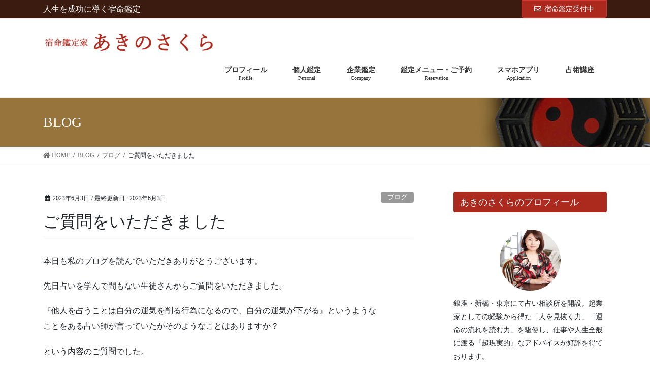

--- FILE ---
content_type: text/html; charset=UTF-8
request_url: https://akinosakura.com/archives/3481
body_size: 19529
content:
<!DOCTYPE html>
<html lang="ja">
<head>
<meta charset="utf-8">
<meta http-equiv="X-UA-Compatible" content="IE=edge">
<meta name="viewport" content="width=device-width, initial-scale=1">
			<!-- Global site tag (gtag.js) - Google Analytics -->
				<script async src="https://www.googletagmanager.com/gtag/js?id=UA-154559539-1"></script>
		<script>
		 window.dataLayer = window.dataLayer || [];
		 function gtag(){dataLayer.push(arguments);}
		 gtag('js', new Date());

		gtag('config', 'UA-154559539-1');
		</script>
	<title>ご質問をいただきました | あきのさくら｜宿命鑑定</title>
<meta name='robots' content='max-image-preview:large' />
<link rel='dns-prefetch' href='//webfonts.sakura.ne.jp' />
<link rel="alternate" type="application/rss+xml" title="あきのさくら｜宿命鑑定 &raquo; フィード" href="https://akinosakura.com/feed" />
<link rel="alternate" type="application/rss+xml" title="あきのさくら｜宿命鑑定 &raquo; コメントフィード" href="https://akinosakura.com/comments/feed" />
<link rel="alternate" type="application/rss+xml" title="あきのさくら｜宿命鑑定 &raquo; ご質問をいただきました のコメントのフィード" href="https://akinosakura.com/archives/3481/feed" />
<link rel="alternate" title="oEmbed (JSON)" type="application/json+oembed" href="https://akinosakura.com/wp-json/oembed/1.0/embed?url=https%3A%2F%2Fakinosakura.com%2Farchives%2F3481" />
<link rel="alternate" title="oEmbed (XML)" type="text/xml+oembed" href="https://akinosakura.com/wp-json/oembed/1.0/embed?url=https%3A%2F%2Fakinosakura.com%2Farchives%2F3481&#038;format=xml" />
<meta name="description" content="本日も私のブログを読んでいただきありがとうございます。先日占いを学んで間もない生徒さんからご質問をいただきました。『他人を占うことは自分の運気を削る行為になるので、自分の運気が下がる』というようなことをある占い師が言っていたがそのようなことはありますか？という内容のご質問でした。私の思う回答を以下のようにまとめお答えいたしました。：：：：：：：：：：：：：：：：：：：：：：：：：：：：：：：：：：：：：：：：：：：：：《私の" /><style id='wp-img-auto-sizes-contain-inline-css' type='text/css'>
img:is([sizes=auto i],[sizes^="auto," i]){contain-intrinsic-size:3000px 1500px}
/*# sourceURL=wp-img-auto-sizes-contain-inline-css */
</style>
<link rel='stylesheet' id='pt-cv-public-style-css' href='https://akinosakura.com/wp-content/plugins/content-views-query-and-display-post-page/public/assets/css/cv.css?ver=2.3.2' type='text/css' media='all' />
<link rel='stylesheet' id='vkExUnit_common_style-css' href='https://akinosakura.com/wp-content/plugins/vk-all-in-one-expansion-unit/assets/css/vkExUnit_style.css?ver=9.11.5.0' type='text/css' media='all' />
<style id='vkExUnit_common_style-inline-css' type='text/css'>
.tagcloud a:before { font-family: "Font Awesome 5 Free";content: "\f02b";font-weight: bold; }
/*# sourceURL=vkExUnit_common_style-inline-css */
</style>
<style id='wp-emoji-styles-inline-css' type='text/css'>

	img.wp-smiley, img.emoji {
		display: inline !important;
		border: none !important;
		box-shadow: none !important;
		height: 1em !important;
		width: 1em !important;
		margin: 0 0.07em !important;
		vertical-align: -0.1em !important;
		background: none !important;
		padding: 0 !important;
	}
/*# sourceURL=wp-emoji-styles-inline-css */
</style>
<style id='wp-block-library-inline-css' type='text/css'>
:root{--wp-block-synced-color:#7a00df;--wp-block-synced-color--rgb:122,0,223;--wp-bound-block-color:var(--wp-block-synced-color);--wp-editor-canvas-background:#ddd;--wp-admin-theme-color:#007cba;--wp-admin-theme-color--rgb:0,124,186;--wp-admin-theme-color-darker-10:#006ba1;--wp-admin-theme-color-darker-10--rgb:0,107,160.5;--wp-admin-theme-color-darker-20:#005a87;--wp-admin-theme-color-darker-20--rgb:0,90,135;--wp-admin-border-width-focus:2px}@media (min-resolution:192dpi){:root{--wp-admin-border-width-focus:1.5px}}.wp-element-button{cursor:pointer}:root .has-very-light-gray-background-color{background-color:#eee}:root .has-very-dark-gray-background-color{background-color:#313131}:root .has-very-light-gray-color{color:#eee}:root .has-very-dark-gray-color{color:#313131}:root .has-vivid-green-cyan-to-vivid-cyan-blue-gradient-background{background:linear-gradient(135deg,#00d084,#0693e3)}:root .has-purple-crush-gradient-background{background:linear-gradient(135deg,#34e2e4,#4721fb 50%,#ab1dfe)}:root .has-hazy-dawn-gradient-background{background:linear-gradient(135deg,#faaca8,#dad0ec)}:root .has-subdued-olive-gradient-background{background:linear-gradient(135deg,#fafae1,#67a671)}:root .has-atomic-cream-gradient-background{background:linear-gradient(135deg,#fdd79a,#004a59)}:root .has-nightshade-gradient-background{background:linear-gradient(135deg,#330968,#31cdcf)}:root .has-midnight-gradient-background{background:linear-gradient(135deg,#020381,#2874fc)}:root{--wp--preset--font-size--normal:16px;--wp--preset--font-size--huge:42px}.has-regular-font-size{font-size:1em}.has-larger-font-size{font-size:2.625em}.has-normal-font-size{font-size:var(--wp--preset--font-size--normal)}.has-huge-font-size{font-size:var(--wp--preset--font-size--huge)}.has-text-align-center{text-align:center}.has-text-align-left{text-align:left}.has-text-align-right{text-align:right}.has-fit-text{white-space:nowrap!important}#end-resizable-editor-section{display:none}.aligncenter{clear:both}.items-justified-left{justify-content:flex-start}.items-justified-center{justify-content:center}.items-justified-right{justify-content:flex-end}.items-justified-space-between{justify-content:space-between}.screen-reader-text{border:0;clip-path:inset(50%);height:1px;margin:-1px;overflow:hidden;padding:0;position:absolute;width:1px;word-wrap:normal!important}.screen-reader-text:focus{background-color:#ddd;clip-path:none;color:#444;display:block;font-size:1em;height:auto;left:5px;line-height:normal;padding:15px 23px 14px;text-decoration:none;top:5px;width:auto;z-index:100000}html :where(.has-border-color){border-style:solid}html :where([style*=border-top-color]){border-top-style:solid}html :where([style*=border-right-color]){border-right-style:solid}html :where([style*=border-bottom-color]){border-bottom-style:solid}html :where([style*=border-left-color]){border-left-style:solid}html :where([style*=border-width]){border-style:solid}html :where([style*=border-top-width]){border-top-style:solid}html :where([style*=border-right-width]){border-right-style:solid}html :where([style*=border-bottom-width]){border-bottom-style:solid}html :where([style*=border-left-width]){border-left-style:solid}html :where(img[class*=wp-image-]){height:auto;max-width:100%}:where(figure){margin:0 0 1em}html :where(.is-position-sticky){--wp-admin--admin-bar--position-offset:var(--wp-admin--admin-bar--height,0px)}@media screen and (max-width:600px){html :where(.is-position-sticky){--wp-admin--admin-bar--position-offset:0px}}

/*# sourceURL=wp-block-library-inline-css */
</style><style id='global-styles-inline-css' type='text/css'>
:root{--wp--preset--aspect-ratio--square: 1;--wp--preset--aspect-ratio--4-3: 4/3;--wp--preset--aspect-ratio--3-4: 3/4;--wp--preset--aspect-ratio--3-2: 3/2;--wp--preset--aspect-ratio--2-3: 2/3;--wp--preset--aspect-ratio--16-9: 16/9;--wp--preset--aspect-ratio--9-16: 9/16;--wp--preset--color--black: #000000;--wp--preset--color--cyan-bluish-gray: #abb8c3;--wp--preset--color--white: #ffffff;--wp--preset--color--pale-pink: #f78da7;--wp--preset--color--vivid-red: #cf2e2e;--wp--preset--color--luminous-vivid-orange: #ff6900;--wp--preset--color--luminous-vivid-amber: #fcb900;--wp--preset--color--light-green-cyan: #7bdcb5;--wp--preset--color--vivid-green-cyan: #00d084;--wp--preset--color--pale-cyan-blue: #8ed1fc;--wp--preset--color--vivid-cyan-blue: #0693e3;--wp--preset--color--vivid-purple: #9b51e0;--wp--preset--gradient--vivid-cyan-blue-to-vivid-purple: linear-gradient(135deg,rgb(6,147,227) 0%,rgb(155,81,224) 100%);--wp--preset--gradient--light-green-cyan-to-vivid-green-cyan: linear-gradient(135deg,rgb(122,220,180) 0%,rgb(0,208,130) 100%);--wp--preset--gradient--luminous-vivid-amber-to-luminous-vivid-orange: linear-gradient(135deg,rgb(252,185,0) 0%,rgb(255,105,0) 100%);--wp--preset--gradient--luminous-vivid-orange-to-vivid-red: linear-gradient(135deg,rgb(255,105,0) 0%,rgb(207,46,46) 100%);--wp--preset--gradient--very-light-gray-to-cyan-bluish-gray: linear-gradient(135deg,rgb(238,238,238) 0%,rgb(169,184,195) 100%);--wp--preset--gradient--cool-to-warm-spectrum: linear-gradient(135deg,rgb(74,234,220) 0%,rgb(151,120,209) 20%,rgb(207,42,186) 40%,rgb(238,44,130) 60%,rgb(251,105,98) 80%,rgb(254,248,76) 100%);--wp--preset--gradient--blush-light-purple: linear-gradient(135deg,rgb(255,206,236) 0%,rgb(152,150,240) 100%);--wp--preset--gradient--blush-bordeaux: linear-gradient(135deg,rgb(254,205,165) 0%,rgb(254,45,45) 50%,rgb(107,0,62) 100%);--wp--preset--gradient--luminous-dusk: linear-gradient(135deg,rgb(255,203,112) 0%,rgb(199,81,192) 50%,rgb(65,88,208) 100%);--wp--preset--gradient--pale-ocean: linear-gradient(135deg,rgb(255,245,203) 0%,rgb(182,227,212) 50%,rgb(51,167,181) 100%);--wp--preset--gradient--electric-grass: linear-gradient(135deg,rgb(202,248,128) 0%,rgb(113,206,126) 100%);--wp--preset--gradient--midnight: linear-gradient(135deg,rgb(2,3,129) 0%,rgb(40,116,252) 100%);--wp--preset--font-size--small: 13px;--wp--preset--font-size--medium: 20px;--wp--preset--font-size--large: 36px;--wp--preset--font-size--x-large: 42px;--wp--preset--spacing--20: 0.44rem;--wp--preset--spacing--30: 0.67rem;--wp--preset--spacing--40: 1rem;--wp--preset--spacing--50: 1.5rem;--wp--preset--spacing--60: 2.25rem;--wp--preset--spacing--70: 3.38rem;--wp--preset--spacing--80: 5.06rem;--wp--preset--shadow--natural: 6px 6px 9px rgba(0, 0, 0, 0.2);--wp--preset--shadow--deep: 12px 12px 50px rgba(0, 0, 0, 0.4);--wp--preset--shadow--sharp: 6px 6px 0px rgba(0, 0, 0, 0.2);--wp--preset--shadow--outlined: 6px 6px 0px -3px rgb(255, 255, 255), 6px 6px rgb(0, 0, 0);--wp--preset--shadow--crisp: 6px 6px 0px rgb(0, 0, 0);}:where(.is-layout-flex){gap: 0.5em;}:where(.is-layout-grid){gap: 0.5em;}body .is-layout-flex{display: flex;}.is-layout-flex{flex-wrap: wrap;align-items: center;}.is-layout-flex > :is(*, div){margin: 0;}body .is-layout-grid{display: grid;}.is-layout-grid > :is(*, div){margin: 0;}:where(.wp-block-columns.is-layout-flex){gap: 2em;}:where(.wp-block-columns.is-layout-grid){gap: 2em;}:where(.wp-block-post-template.is-layout-flex){gap: 1.25em;}:where(.wp-block-post-template.is-layout-grid){gap: 1.25em;}.has-black-color{color: var(--wp--preset--color--black) !important;}.has-cyan-bluish-gray-color{color: var(--wp--preset--color--cyan-bluish-gray) !important;}.has-white-color{color: var(--wp--preset--color--white) !important;}.has-pale-pink-color{color: var(--wp--preset--color--pale-pink) !important;}.has-vivid-red-color{color: var(--wp--preset--color--vivid-red) !important;}.has-luminous-vivid-orange-color{color: var(--wp--preset--color--luminous-vivid-orange) !important;}.has-luminous-vivid-amber-color{color: var(--wp--preset--color--luminous-vivid-amber) !important;}.has-light-green-cyan-color{color: var(--wp--preset--color--light-green-cyan) !important;}.has-vivid-green-cyan-color{color: var(--wp--preset--color--vivid-green-cyan) !important;}.has-pale-cyan-blue-color{color: var(--wp--preset--color--pale-cyan-blue) !important;}.has-vivid-cyan-blue-color{color: var(--wp--preset--color--vivid-cyan-blue) !important;}.has-vivid-purple-color{color: var(--wp--preset--color--vivid-purple) !important;}.has-black-background-color{background-color: var(--wp--preset--color--black) !important;}.has-cyan-bluish-gray-background-color{background-color: var(--wp--preset--color--cyan-bluish-gray) !important;}.has-white-background-color{background-color: var(--wp--preset--color--white) !important;}.has-pale-pink-background-color{background-color: var(--wp--preset--color--pale-pink) !important;}.has-vivid-red-background-color{background-color: var(--wp--preset--color--vivid-red) !important;}.has-luminous-vivid-orange-background-color{background-color: var(--wp--preset--color--luminous-vivid-orange) !important;}.has-luminous-vivid-amber-background-color{background-color: var(--wp--preset--color--luminous-vivid-amber) !important;}.has-light-green-cyan-background-color{background-color: var(--wp--preset--color--light-green-cyan) !important;}.has-vivid-green-cyan-background-color{background-color: var(--wp--preset--color--vivid-green-cyan) !important;}.has-pale-cyan-blue-background-color{background-color: var(--wp--preset--color--pale-cyan-blue) !important;}.has-vivid-cyan-blue-background-color{background-color: var(--wp--preset--color--vivid-cyan-blue) !important;}.has-vivid-purple-background-color{background-color: var(--wp--preset--color--vivid-purple) !important;}.has-black-border-color{border-color: var(--wp--preset--color--black) !important;}.has-cyan-bluish-gray-border-color{border-color: var(--wp--preset--color--cyan-bluish-gray) !important;}.has-white-border-color{border-color: var(--wp--preset--color--white) !important;}.has-pale-pink-border-color{border-color: var(--wp--preset--color--pale-pink) !important;}.has-vivid-red-border-color{border-color: var(--wp--preset--color--vivid-red) !important;}.has-luminous-vivid-orange-border-color{border-color: var(--wp--preset--color--luminous-vivid-orange) !important;}.has-luminous-vivid-amber-border-color{border-color: var(--wp--preset--color--luminous-vivid-amber) !important;}.has-light-green-cyan-border-color{border-color: var(--wp--preset--color--light-green-cyan) !important;}.has-vivid-green-cyan-border-color{border-color: var(--wp--preset--color--vivid-green-cyan) !important;}.has-pale-cyan-blue-border-color{border-color: var(--wp--preset--color--pale-cyan-blue) !important;}.has-vivid-cyan-blue-border-color{border-color: var(--wp--preset--color--vivid-cyan-blue) !important;}.has-vivid-purple-border-color{border-color: var(--wp--preset--color--vivid-purple) !important;}.has-vivid-cyan-blue-to-vivid-purple-gradient-background{background: var(--wp--preset--gradient--vivid-cyan-blue-to-vivid-purple) !important;}.has-light-green-cyan-to-vivid-green-cyan-gradient-background{background: var(--wp--preset--gradient--light-green-cyan-to-vivid-green-cyan) !important;}.has-luminous-vivid-amber-to-luminous-vivid-orange-gradient-background{background: var(--wp--preset--gradient--luminous-vivid-amber-to-luminous-vivid-orange) !important;}.has-luminous-vivid-orange-to-vivid-red-gradient-background{background: var(--wp--preset--gradient--luminous-vivid-orange-to-vivid-red) !important;}.has-very-light-gray-to-cyan-bluish-gray-gradient-background{background: var(--wp--preset--gradient--very-light-gray-to-cyan-bluish-gray) !important;}.has-cool-to-warm-spectrum-gradient-background{background: var(--wp--preset--gradient--cool-to-warm-spectrum) !important;}.has-blush-light-purple-gradient-background{background: var(--wp--preset--gradient--blush-light-purple) !important;}.has-blush-bordeaux-gradient-background{background: var(--wp--preset--gradient--blush-bordeaux) !important;}.has-luminous-dusk-gradient-background{background: var(--wp--preset--gradient--luminous-dusk) !important;}.has-pale-ocean-gradient-background{background: var(--wp--preset--gradient--pale-ocean) !important;}.has-electric-grass-gradient-background{background: var(--wp--preset--gradient--electric-grass) !important;}.has-midnight-gradient-background{background: var(--wp--preset--gradient--midnight) !important;}.has-small-font-size{font-size: var(--wp--preset--font-size--small) !important;}.has-medium-font-size{font-size: var(--wp--preset--font-size--medium) !important;}.has-large-font-size{font-size: var(--wp--preset--font-size--large) !important;}.has-x-large-font-size{font-size: var(--wp--preset--font-size--x-large) !important;}
/*# sourceURL=global-styles-inline-css */
</style>

<style id='classic-theme-styles-inline-css' type='text/css'>
/*! This file is auto-generated */
.wp-block-button__link{color:#fff;background-color:#32373c;border-radius:9999px;box-shadow:none;text-decoration:none;padding:calc(.667em + 2px) calc(1.333em + 2px);font-size:1.125em}.wp-block-file__button{background:#32373c;color:#fff;text-decoration:none}
/*# sourceURL=/wp-includes/css/classic-themes.min.css */
</style>
<link rel='stylesheet' id='contact-form-7-css' href='https://akinosakura.com/wp-content/plugins/contact-form-7/includes/css/styles.css?ver=5.1.6' type='text/css' media='all' />
<link rel='stylesheet' id='lightning-common-style-css' href='https://akinosakura.com/wp-content/themes/lightning-pro/assets/css/common.css?ver=2.6.4' type='text/css' media='all' />
<link rel='stylesheet' id='bootstrap-4-style-css' href='https://akinosakura.com/wp-content/themes/lightning-pro/library/bootstrap-4/css/bootstrap.min.css?ver=4.3.1' type='text/css' media='all' />
<link rel='stylesheet' id='lightning-design-style-css' href='https://akinosakura.com/wp-content/themes/lightning-pro/design-skin/origin2/css/style.css?ver=2.6.4' type='text/css' media='all' />
<style id='lightning-design-style-inline-css' type='text/css'>
/* ltg theme common */.color_key_bg,.color_key_bg_hover:hover{background-color: #ac291d;}.color_key_txt,.color_key_txt_hover:hover{color: #ac291d;}.color_key_border,.color_key_border_hover:hover{border-color: #ac291d;}.color_key_dark_bg,.color_key_dark_bg_hover:hover{background-color: #dd3333;}.color_key_dark_txt,.color_key_dark_txt_hover:hover{color: #dd3333;}.color_key_dark_border,.color_key_dark_border_hover:hover{border-color: #dd3333;}
.bbp-submit-wrapper .button.submit,.woocommerce a.button.alt:hover,.woocommerce-product-search button:hover,.woocommerce button.button.alt { background-color:#dd3333 ; }.bbp-submit-wrapper .button.submit:hover,.woocommerce a.button.alt,.woocommerce-product-search button,.woocommerce button.button.alt:hover { background-color:#ac291d ; }.woocommerce ul.product_list_widget li a:hover img { border-color:#ac291d; }.veu_color_txt_key { color:#dd3333 ; }.veu_color_bg_key { background-color:#dd3333 ; }.veu_color_border_key { border-color:#dd3333 ; }.btn-default { border-color:#ac291d;color:#ac291d;}.btn-default:focus,.btn-default:hover { border-color:#ac291d;background-color: #ac291d; }.btn-primary { background-color:#ac291d;border-color:#dd3333; }.btn-primary:focus,.btn-primary:hover { background-color:#dd3333;border-color:#ac291d; }
.media .media-body .media-heading a:hover { color:#ac291d; }@media (min-width: 768px){.gMenu > li:before,.gMenu > li.menu-item-has-children::after { border-bottom-color:#dd3333 }.gMenu li li { background-color:#dd3333 }.gMenu li li a:hover { background-color:#ac291d; }} /* @media (min-width: 768px) */.page-header { background-color:#ac291d; }h2,.mainSection-title { border-top-color:#ac291d; }h3:after,.subSection-title:after { border-bottom-color:#ac291d; }ul.page-numbers li span.page-numbers.current { background-color:#ac291d; }.pager li > a { border-color:#ac291d;color:#ac291d;}.pager li > a:hover { background-color:#ac291d;color:#fff;}footer { border-top-color:#ac291d; }dt { border-left-color:#ac291d; }
/* Pro Title Design */ .entry-body h2:not([class*="vk_heading_title-style-plain"]):not([class*="is-style-vk-heading"]),.mainSection h2:not([class*="vk_heading_title-style-plain"]):not([class*="is-style-vk-heading"]):not(.card-title):not(.widget_ltg_full_wide_title_title),.mainSection .cart_totals h2,h2.mainSection-title { color: #333;position: relative;background-color: unset;padding: 0.6em 0 0.5em;margin-bottom:1.2em;margin-left: unset;margin-right: unset;border-top: 2px solid #ac291d;border-bottom: 1px solid #ccc;border-left: unset;border-right: unset;border-radius: unset;outline: unset;outline-offset: unset;box-shadow: unset;}.entry-body h2:not([class*="vk_heading_title-style-plain"]):not([class*="is-style-vk-heading"]) a,.mainSection h2:not([class*="vk_heading_title-style-plain"]):not([class*="is-style-vk-heading"]):not(.card-title):not(.widget_ltg_full_wide_title_title) a,.mainSection .cart_totals h2 a,h2.mainSection-title a { color:#333;}.entry-body h2:not([class*="vk_heading_title-style-plain"]):not([class*="is-style-vk-heading"])::before,.mainSection h2:not([class*="vk_heading_title-style-plain"]):not([class*="is-style-vk-heading"]):not(.card-title):not(.widget_ltg_full_wide_title_title)::before,.mainSection .cart_totals h2::before,h2.mainSection-title::before { content:none;}.entry-body h2:not([class*="vk_heading_title-style-plain"]):not([class*="is-style-vk-heading"])::after,.mainSection h2:not([class*="vk_heading_title-style-plain"]):not([class*="is-style-vk-heading"]):not(.card-title):not(.widget_ltg_full_wide_title_title)::after,.mainSection .cart_totals h2::after,h2.mainSection-title::after { content:none;}.siteContent .subSection-title,.siteContent .widget .subSection-title { background-color:#ac291d;position: relative;border:none;padding: 0.6em 0.7em 0.5em;margin-bottom:1.2em;margin-left: unset;margin-right: unset;color:#fff;border-radius:4px;outline: unset;outline-offset: unset;}.siteContent .subSection-title a,.siteContent .widget .subSection-title a { color:#fff;}.siteContent .subSection-title::before,.siteContent .widget .subSection-title::before { content:none;}.siteContent .subSection-title::after,.siteContent .widget .subSection-title::after { content:none;}.siteFooter .subSection-title { background-color:unset;position: relative;border:none;padding:unset;margin-left: unset;margin-right: unset;border-radius:unset;outline: unset;outline-offset: unset;box-shadow: unset;}.siteFooter .subSection-title a { color:#333;}.siteFooter .subSection-title::before { content:none;}.siteFooter .subSection-title::after { content:none;}.siteContent h3:not([class*="vk_heading_title-style-plain"]):not([class*="is-style-vk-heading"]):not(.veu_card_title):not(.card-title) { color:#333;position: relative;border:none;display: flex;align-items: center;text-align: center;margin-bottom:1.2em;margin-left: unset;margin-right: unset;padding:0;border-radius: unset;background-color:transparent;outline: unset;outline-offset: unset;box-shadow: unset;}.siteContent h3:not([class*="vk_heading_title-style-plain"]):not([class*="is-style-vk-heading"]):not(.veu_card_title):not(.card-title) a { color:#333;}.siteContent h3:not([class*="vk_heading_title-style-plain"]):not([class*="is-style-vk-heading"]):not(.veu_card_title):not(.card-title)::before { content: "";flex-grow: 1;border-bottom: 1px solid #333;margin-right: 1em;top: unset;position: unset;width: unset;border-top: none;}.siteContent h3:not([class*="vk_heading_title-style-plain"]):not([class*="is-style-vk-heading"]):not(.veu_card_title):not(.card-title)::after { content: "";flex-grow: 1;border-bottom: 1px solid #333;margin-left: 1em;bottom: unset;position: unset;width: unset;border-top: none;}.siteContent h4:not([class*="vk_heading_title-style-plain"]):not([class*="is-style-vk-heading"]):not(.card-title) { color:#333;position: relative;padding: 0.6em 0 0.5em;margin-bottom:1.2em;margin-left: unset;margin-right: unset;border-top:none;border-right:none;border-left:none;border-bottom: 1px solid #ccc;background-color:transparent;text-align:left;outline: unset;outline-offset: unset;border-radius: unset;box-shadow: unset;overflow: unset;}.siteContent h4:not([class*="vk_heading_title-style-plain"]):not([class*="is-style-vk-heading"]):not(.card-title) a { color:#333;}.siteContent h4:not([class*="vk_heading_title-style-plain"]):not([class*="is-style-vk-heading"]):not(.card-title)::before { content:none;}.siteContent h4:not([class*="vk_heading_title-style-plain"]):not([class*="is-style-vk-heading"]):not(.card-title)::after { content: ".";line-height: 0;display: block;overflow: hidden;position: absolute;left:0;bottom: -1px;width: 30%;border: unset;border-top: none !important;border-bottom: 1px solid #ac291d;margin-left: 0;}
/* page header */.page-header{text-align:left;background: url(https://akinosakura.com/wp-content/uploads/2019/12/pageheader-img.jpg) no-repeat 50% center;background-size: cover;}
/* Font switch */.navbar-brand.siteHeader_logo{ font-family:Hiragino Mincho ProN,"游明朝",serif;}.gMenu_name,.vk-mobile-nav .menu,.mobile-fix-nav-menu{ font-family:Hiragino Mincho ProN,"游明朝",serif;}.gMenu_description{ font-family:Hiragino Mincho ProN,"游明朝",serif;}h1,h2,h3,h4,h5,h6,dt,.page-header_pageTitle,.mainSection-title,.subSection-title,.veu_leadTxt,.lead{ font-family:Hiragino Mincho ProN,"游明朝",serif;}body{ font-family:Hiragino Mincho ProN,"游明朝",serif;}
/*# sourceURL=lightning-design-style-inline-css */
</style>
<link rel='stylesheet' id='lightning-theme-style-css' href='https://akinosakura.com/wp-content/themes/lightning-pro-child/style.css?ver=2.6.4' type='text/css' media='all' />
<link rel='stylesheet' id='vk-font-awesome-css' href='https://akinosakura.com/wp-content/plugins/vk-blocks-pro/inc/font-awesome/package/versions/5/css/all.min.css?ver=5.11.2' type='text/css' media='all' />
<link rel='stylesheet' id='vk-blocks-build-css-css' href='https://akinosakura.com/wp-content/plugins/vk-blocks-pro/inc/vk-blocks/build/block-build.css?ver=0.22.1' type='text/css' media='all' />
<link rel='stylesheet' id='vk-media-posts-style-css' href='https://akinosakura.com/wp-content/themes/lightning-pro/inc/media-posts/package/css/media-posts.css?ver=1.2' type='text/css' media='all' />
<script type="text/javascript" src="https://akinosakura.com/wp-includes/js/jquery/jquery.min.js?ver=3.7.1" id="jquery-core-js"></script>
<script type="text/javascript" id="jquery-core-js-after">
/* <![CDATA[ */
;(function($,document,window){$(document).ready(function($){/* Add scroll recognition class */$(window).scroll(function () {var scroll = $(this).scrollTop();if ($(this).scrollTop() > 160) {$('body').addClass('header_scrolled');} else {$('body').removeClass('header_scrolled');}});});})(jQuery,document,window);
//# sourceURL=jquery-core-js-after
/* ]]> */
</script>
<script type="text/javascript" src="https://akinosakura.com/wp-includes/js/jquery/jquery-migrate.min.js?ver=3.4.1" id="jquery-migrate-js"></script>
<script type="text/javascript" src="//webfonts.sakura.ne.jp/js/sakura.js?ver=2.0.1" id="typesquare_std-js"></script>
<link rel="https://api.w.org/" href="https://akinosakura.com/wp-json/" /><link rel="alternate" title="JSON" type="application/json" href="https://akinosakura.com/wp-json/wp/v2/posts/3481" /><link rel="EditURI" type="application/rsd+xml" title="RSD" href="https://akinosakura.com/xmlrpc.php?rsd" />

<link rel="canonical" href="https://akinosakura.com/archives/3481" />
<link rel='shortlink' href='https://akinosakura.com/?p=3481' />
<!-- [ VK All in one Expansion Unit OGP ] -->
<meta property="og:site_name" content="あきのさくら｜宿命鑑定" />
<meta property="og:url" content="https://akinosakura.com/archives/3481" />
<meta property="og:title" content="ご質問をいただきました | あきのさくら｜宿命鑑定" />
<meta property="og:description" content="本日も私のブログを読んでいただきありがとうございます。先日占いを学んで間もない生徒さんからご質問をいただきました。『他人を占うことは自分の運気を削る行為になるので、自分の運気が下がる』というようなことをある占い師が言っていたがそのようなことはありますか？という内容のご質問でした。私の思う回答を以下のようにまとめお答えいたしました。：：：：：：：：：：：：：：：：：：：：：：：：：：：：：：：：：：：：：：：：：：：：：《私の" />
<meta property="og:type" content="article" />
<meta property="og:image" content="https://akinosakura.com/wp-content/uploads/2023/06/bc1a0bc48bb6313e0185989fd6ce183a-1024x1024.png" />
<meta property="og:image:width" content="750" />
<meta property="og:image:height" content="750" />
<!-- [ / VK All in one Expansion Unit OGP ] -->
<!-- [ VK All in one Expansion Unit twitter card ] -->
<meta name="twitter:card" content="summary_large_image">
<meta name="twitter:description" content="本日も私のブログを読んでいただきありがとうございます。先日占いを学んで間もない生徒さんからご質問をいただきました。『他人を占うことは自分の運気を削る行為になるので、自分の運気が下がる』というようなことをある占い師が言っていたがそのようなことはありますか？という内容のご質問でした。私の思う回答を以下のようにまとめお答えいたしました。：：：：：：：：：：：：：：：：：：：：：：：：：：：：：：：：：：：：：：：：：：：：：《私の">
<meta name="twitter:title" content="ご質問をいただきました | あきのさくら｜宿命鑑定">
<meta name="twitter:url" content="https://akinosakura.com/archives/3481">
<meta name="twitter:image" content="https://akinosakura.com/wp-content/uploads/2023/06/bc1a0bc48bb6313e0185989fd6ce183a-1024x1024.png">
<meta name="twitter:domain" content="akinosakura.com">
<meta name="twitter:site" content="@jmakinosakura">
<!-- [ / VK All in one Expansion Unit twitter card ] -->
	
</head>
<body class="wp-singular post-template-default single single-post postid-3481 single-format-standard wp-theme-lightning-pro wp-child-theme-lightning-pro-child post-name-%e3%81%94%e8%b3%aa%e5%95%8f%e3%82%92%e3%81%84%e3%81%9f%e3%81%a0%e3%81%8d%e3%81%be%e3%81%97%e3%81%9f post-type-post fa_v5_css sidebar-fix bootstrap4 device-pc mobile-fix-nav_enable">
<div class="vk-mobile-nav-menu-btn">MENU</div><div class="vk-mobile-nav"><nav class="global-nav"><ul id="menu-%e3%83%a1%e3%82%a4%e3%83%b3%e3%83%a1%e3%83%8b%e3%83%a5%e3%83%bc" class="vk-menu-acc  menu"><li id="menu-item-48" class="menu-item menu-item-type-post_type menu-item-object-page menu-item-48"><a href="https://akinosakura.com/profile">プロフィール</a></li>
<li id="menu-item-49" class="menu-item menu-item-type-post_type menu-item-object-page menu-item-49"><a href="https://akinosakura.com/personal">個人鑑定</a></li>
<li id="menu-item-50" class="menu-item menu-item-type-post_type menu-item-object-page menu-item-50"><a href="https://akinosakura.com/company">企業鑑定</a></li>
<li id="menu-item-51" class="menu-item menu-item-type-post_type menu-item-object-page menu-item-51"><a href="https://akinosakura.com/reservation">鑑定メニュー・ご予約</a></li>
<li id="menu-item-52" class="menu-item menu-item-type-post_type menu-item-object-page menu-item-52"><a href="https://akinosakura.com/application">スマホアプリ</a></li>
<li id="menu-item-4866" class="menu-item menu-item-type-post_type menu-item-object-page menu-item-4866"><a href="https://akinosakura.com/seminar">占術講座</a></li>
</ul></nav></div><header class="siteHeader">
	<div class="headerTop" id="headerTop"><div class="container"><p class="headerTop_description">人生を成功に導く宿命鑑定</p><div class="headerTop_contactBtn"><a href="https://akinosakura.com/reservation/" class="btn btn-primary"><i class="far fa-envelope"></i>宿命鑑定受付中</a></div></div><!-- [ / .container ] --></div><!-- [ / #headerTop  ] -->	<div class="container siteHeadContainer">
		<div class="navbar-header">
						<p class="navbar-brand siteHeader_logo">
			<a href="https://akinosakura.com/">
				<span><img src="https://akinosakura.com/wp-content/uploads/2019/12/headerlogo.png" alt="あきのさくら｜宿命鑑定" /></span>
			</a>
			</p>
								</div>

		<div id="gMenu_outer" class="gMenu_outer"><nav class="menu-%e3%83%a1%e3%82%a4%e3%83%b3%e3%83%a1%e3%83%8b%e3%83%a5%e3%83%bc-container"><ul id="menu-%e3%83%a1%e3%82%a4%e3%83%b3%e3%83%a1%e3%83%8b%e3%83%a5%e3%83%bc-1" class="menu gMenu vk-menu-acc"><li id="menu-item-48" class="menu-item menu-item-type-post_type menu-item-object-page"><a href="https://akinosakura.com/profile"><strong class="gMenu_name">プロフィール</strong><span class="gMenu_description">Profile</span></a></li>
<li id="menu-item-49" class="menu-item menu-item-type-post_type menu-item-object-page"><a href="https://akinosakura.com/personal"><strong class="gMenu_name">個人鑑定</strong><span class="gMenu_description">Personal</span></a></li>
<li id="menu-item-50" class="menu-item menu-item-type-post_type menu-item-object-page"><a href="https://akinosakura.com/company"><strong class="gMenu_name">企業鑑定</strong><span class="gMenu_description">Company</span></a></li>
<li id="menu-item-51" class="menu-item menu-item-type-post_type menu-item-object-page"><a href="https://akinosakura.com/reservation"><strong class="gMenu_name">鑑定メニュー・ご予約</strong><span class="gMenu_description">Reservation</span></a></li>
<li id="menu-item-52" class="menu-item menu-item-type-post_type menu-item-object-page"><a href="https://akinosakura.com/application"><strong class="gMenu_name">スマホアプリ</strong><span class="gMenu_description">Application</span></a></li>
<li id="menu-item-4866" class="menu-item menu-item-type-post_type menu-item-object-page"><a href="https://akinosakura.com/seminar"><strong class="gMenu_name">占術講座</strong></a></li>
</ul></nav></div>	</div>
	</header>

<div class="section page-header"><div class="container"><div class="row"><div class="col-md-12">
<div class="page-header_pageTitle">
BLOG</div>
</div></div></div></div><!-- [ /.page-header ] -->
<!-- [ .breadSection ] -->
<div class="section breadSection">
<div class="container">
<div class="row">
<ol class="breadcrumb" itemtype="http://schema.org/BreadcrumbList"><li id="panHome" itemprop="itemListElement" itemscope itemtype="http://schema.org/ListItem"><a itemprop="item" href="https://akinosakura.com/"><span itemprop="name"><i class="fa fa-home"></i> HOME</span></a></li><li itemprop="itemListElement" itemscope itemtype="http://schema.org/ListItem"><a itemprop="item" href="https://akinosakura.com/blog"><span itemprop="name">BLOG</span></a></li><li itemprop="itemListElement" itemscope itemtype="http://schema.org/ListItem"><a itemprop="item" href="https://akinosakura.com/archives/category/blog"><span itemprop="name">ブログ</span></a></li><li><span>ご質問をいただきました</span></li></ol>
</div>
</div>
</div>
<!-- [ /.breadSection ] -->
<div class="section siteContent">
<div class="container">
<div class="row">
<div class="col mainSection mainSection-col-two" id="main" role="main">

		<article id="post-3481" class="post-3481 post type-post status-publish format-standard has-post-thumbnail hentry category-blog tag-zoom tag-52 tag-51 tag-44 tag-45 tag-48 tag-56 tag-36 tag-53 tag-49 tag-43 tag-20 tag-57">
		<header class="entry-header">
		<div class="entry-meta">


<span class="published entry-meta_items">2023年6月3日</span>

<span class="entry-meta_items entry-meta_updated">/ 最終更新日 : <span class="updated">2023年6月3日</span></span>


	
	<span class="vcard author entry-meta_items entry-meta_items_author entry-meta_hidden"><span class="fn">sakura</span></span>



<span class="entry-meta_items entry-meta_items_term"><a href="https://akinosakura.com/archives/category/blog" class="btn btn-xs btn-primary entry-meta_items_term_button" style="background-color:#999999;border:none;">ブログ</a></span>
</div>
		<h1 class="entry-title">ご質問をいただきました</h1>
		</header>

				<div class="entry-body">
		<p>本日も私のブログを読んでいただきありがとうございます。</p>
<p>先日占いを学んで間もない生徒さんからご質問をいただきました。</p>
<p>『他人を占うことは自分の運気を削る行為になるので、自分の運気が下がる』というような<br />
ことをある占い師が言っていたがそのようなことはありますか？</p>
<p>という内容のご質問でした。</p>
<p>私の思う回答を以下のようにまとめお答えいたしました。</p>
<p>：：：：：：：：：：：：：：：：：：：：：：：：：：：：：：：：：：：：：：：：：：：：：</p>
<p>《私の返信》</p>
<p>占いによって自分の運気が下がったということは<br />
これまでまったく感じたことはないですよ♪</p>
<p>むしろ鑑定しお客様との対話の中で色々学ばせていただく機会が多く<br />
感謝する機会の方が多くあるように思っています。</p>
<p>その占い師がどのように発信されているか意図がわかりませんが<br />
占いの業界にも様々な考えをお持ちの方がいらっしゃることも事実です。</p>
<p>１つ「占いの掟」のようなものがあって<br />
【聞かれたこと以外答えてはいけない】というものがあります。<br />
例えば・・・<br />
「恋愛の相談」を聞かれているのに「貴女が産む子供は障害を持って産まれる」と言ってしまうとか。<br />
→これ実際にあった話です。</p>
<p>また、占いを「相手を陥れるような手段で使った時」や「嘘を言うこと」などもやってはいけない占いといわれて<br />
これらをやった場合<br />
【返り矢】という現象が起きると言われています。<br />
実際そんなことかもという現象を受けた占い師を知っています。</p>
<p>返り矢は「不幸になった」と感じるレベルの不幸感ではないほど大変な現象です。<br />
つまり<br />
「占ったことで不幸になる」というより<br />
人として（占い師として）やってはいけないことをやった見返りにそれ相応の（場合によってはそれ以上の）<br />
ものを受けてしまうということですよね。</p>
<p>もしその占い師が「不幸になった」と感じたのであれば<br />
そんなタブーを犯していたからではないのかしらね。</p>
<p>ただお客様の中には「スピ系」の方もいらっしゃるので<br />
「置き土産」として何かしらの「負の気」を置いていく方もいます。<br />
なので私は「清め塩」や「塗香」を持ち歩いていたり家には清め塩を置いていたりします。<br />
気休めかもしれませんけどね。<br />
それでも邪気からは守られていると感じています。</p>
<p>ちゃんと誠実な占いをしていれば<br />
運気を落とすことは一切ないので安心してください。</p>
<p>そして「運気が落ちた」と感じた時は占い以外の（普段の生活）ことが<br />
原因と私は思っています♪<br />
そして「運気」って波みたいなもので上昇ばっかりの運気もないし「落ちる」ことだってありますよ。<br />
でも、それを何かのせいにした生き方はしない方が幸せですよね。</p>
<p>：：：：：：：：：：：：：：：：：：：：：：：：：：：：：：：：：：：：：：：：：：：：：：</p>
<p>占い師も色々な考えを持っている人がいるので<br />
自分の考えがぶれてしまうと右往左往してしまうんですよね。</p>
<p>なので教える立場になった者として<br />
そこはしっかりと自覚をもって生徒さんたちに応えていかなきゃと思った事案でした。</p>
<section class="veu_cta" id="veu_cta-88"><h1 class="cta_title">あなたの宿命がわかる宿命鑑定</h1><div class="cta_body"><div class="cta_body_image cta_body_image_center"><a href="https://akinosakura.com/reservation/"><img src="https://akinosakura.com/wp-content/uploads/2019/12/cta-pic.jpg" /></a></div><div class="cta_body_txt image_exist"><p>宿命とは、あなたが持ってうまれた使命(ミッション)のこと。1人ひとりが宿命に沿って生きることで、心は満たされ日々を幸せに感じられるようになります。<br>宿命鑑定は、ただ「宿命」や「未来」を占うだけでなく、宿命を明確にしたうえで、あなたが宿命に沿って毎日を楽しく幸せに感じて生きられるようにするものです。</p> </div><div class="cta_body_link"><a href="https://akinosakura.com/reservation/" class="btn btn-primary btn-block btn-lg">宿命鑑定メニュー・ご予約 <i class="fas fa-angle-double-right font_icon"></i></a></div></div><!-- [ /.vkExUnit_cta_body ] --></section><div class="veu_socialSet veu_socialSet-position-after veu_contentAddSection"><script>window.twttr=(function(d,s,id){var js,fjs=d.getElementsByTagName(s)[0],t=window.twttr||{};if(d.getElementById(id))return t;js=d.createElement(s);js.id=id;js.src="https://platform.twitter.com/widgets.js";fjs.parentNode.insertBefore(js,fjs);t._e=[];t.ready=function(f){t._e.push(f);};return t;}(document,"script","twitter-wjs"));</script><ul><li class="sb_facebook sb_icon"><a href="//www.facebook.com/sharer.php?src=bm&u=https%3A%2F%2Fakinosakura.com%2Farchives%2F3481&amp;t=%E3%81%94%E8%B3%AA%E5%95%8F%E3%82%92%E3%81%84%E3%81%9F%E3%81%A0%E3%81%8D%E3%81%BE%E3%81%97%E3%81%9F+%7C+%E3%81%82%E3%81%8D%E3%81%AE%E3%81%95%E3%81%8F%E3%82%89%EF%BD%9C%E5%AE%BF%E5%91%BD%E9%91%91%E5%AE%9A" target="_blank" onclick="window.open(this.href,'FBwindow','width=650,height=450,menubar=no,toolbar=no,scrollbars=yes');return false;"><span class="vk_icon_w_r_sns_fb icon_sns"></span><span class="sns_txt">Facebook</span><span class="veu_count_sns_fb"></span></a></li><li class="sb_twitter sb_icon"><a href="//twitter.com/intent/tweet?url=https%3A%2F%2Fakinosakura.com%2Farchives%2F3481&amp;text=%E3%81%94%E8%B3%AA%E5%95%8F%E3%82%92%E3%81%84%E3%81%9F%E3%81%A0%E3%81%8D%E3%81%BE%E3%81%97%E3%81%9F+%7C+%E3%81%82%E3%81%8D%E3%81%AE%E3%81%95%E3%81%8F%E3%82%89%EF%BD%9C%E5%AE%BF%E5%91%BD%E9%91%91%E5%AE%9A" target="_blank" ><span class="vk_icon_w_r_sns_twitter icon_sns"></span><span class="sns_txt">twitter</span></a></li><li class="sb_hatena sb_icon"><a href="//b.hatena.ne.jp/add?mode=confirm&url=https%3A%2F%2Fakinosakura.com%2Farchives%2F3481&amp;title=%E3%81%94%E8%B3%AA%E5%95%8F%E3%82%92%E3%81%84%E3%81%9F%E3%81%A0%E3%81%8D%E3%81%BE%E3%81%97%E3%81%9F+%7C+%E3%81%82%E3%81%8D%E3%81%AE%E3%81%95%E3%81%8F%E3%82%89%EF%BD%9C%E5%AE%BF%E5%91%BD%E9%91%91%E5%AE%9A" target="_blank"  onclick="window.open(this.href,'Hatenawindow','width=650,height=450,menubar=no,toolbar=no,scrollbars=yes');return false;"><span class="vk_icon_w_r_sns_hatena icon_sns"></span><span class="sns_txt">Hatena</span><span class="veu_count_sns_hb"></span></a></li><li class="sb_pocket sb_icon"><a href="//getpocket.com/edit?url=https%3A%2F%2Fakinosakura.com%2Farchives%2F3481&title=%E3%81%94%E8%B3%AA%E5%95%8F%E3%82%92%E3%81%84%E3%81%9F%E3%81%A0%E3%81%8D%E3%81%BE%E3%81%97%E3%81%9F+%7C+%E3%81%82%E3%81%8D%E3%81%AE%E3%81%95%E3%81%8F%E3%82%89%EF%BD%9C%E5%AE%BF%E5%91%BD%E9%91%91%E5%AE%9A" target="_blank"  onclick="window.open(this.href,'Pokcetwindow','width=650,height=450,menubar=no,toolbar=no,scrollbars=yes');return false;"><span class="vk_icon_w_r_sns_pocket icon_sns"></span><span class="sns_txt">Pocket</span><span class="veu_count_sns_pocket"></span></a></li></ul></div><!-- [ /.socialSet ] --><!-- [ .relatedPosts ] --><aside class="veu_relatedPosts veu_contentAddSection"><h1 class="mainSection-title">関連記事を表示</h1><div class="row"><div class="col-sm-6 relatedPosts_item"><div class="media"><div class="media-left postList_thumbnail"><a href="https://akinosakura.com/archives/3620"><img width="150" height="150" src="https://akinosakura.com/wp-content/uploads/2023/08/36276175edf73cefff0f17af9fe0a4ef-150x150.png" class="attachment-thumbnail size-thumbnail wp-post-image" alt="" srcset="https://akinosakura.com/wp-content/uploads/2023/08/36276175edf73cefff0f17af9fe0a4ef-150x150.png 150w, https://akinosakura.com/wp-content/uploads/2023/08/36276175edf73cefff0f17af9fe0a4ef-300x300.png 300w, https://akinosakura.com/wp-content/uploads/2023/08/36276175edf73cefff0f17af9fe0a4ef-1024x1024.png 1024w, https://akinosakura.com/wp-content/uploads/2023/08/36276175edf73cefff0f17af9fe0a4ef-768x768.png 768w, https://akinosakura.com/wp-content/uploads/2023/08/36276175edf73cefff0f17af9fe0a4ef.png 1080w" sizes="(max-width: 150px) 100vw, 150px" /></a></div><div class="media-body"><div class="media-heading"><a href="https://akinosakura.com/archives/3620">女も男も愛嬌って大事</a></div><div class="media-date published"><i class="fa fa-calendar"></i>&nbsp;2023年8月12日</div></div></div></div>
<div class="col-sm-6 relatedPosts_item"><div class="media"><div class="media-left postList_thumbnail"><a href="https://akinosakura.com/archives/3196"><img width="150" height="150" src="https://akinosakura.com/wp-content/uploads/2023/03/05229b7d5d8e06e5e5cde2c9e12916b3-150x150.png" class="attachment-thumbnail size-thumbnail wp-post-image" alt="" srcset="https://akinosakura.com/wp-content/uploads/2023/03/05229b7d5d8e06e5e5cde2c9e12916b3-150x150.png 150w, https://akinosakura.com/wp-content/uploads/2023/03/05229b7d5d8e06e5e5cde2c9e12916b3-300x300.png 300w, https://akinosakura.com/wp-content/uploads/2023/03/05229b7d5d8e06e5e5cde2c9e12916b3-1024x1024.png 1024w, https://akinosakura.com/wp-content/uploads/2023/03/05229b7d5d8e06e5e5cde2c9e12916b3-768x768.png 768w, https://akinosakura.com/wp-content/uploads/2023/03/05229b7d5d8e06e5e5cde2c9e12916b3.png 1080w" sizes="(max-width: 150px) 100vw, 150px" /></a></div><div class="media-body"><div class="media-heading"><a href="https://akinosakura.com/archives/3196">占い師に必要なスキル</a></div><div class="media-date published"><i class="fa fa-calendar"></i>&nbsp;2023年3月8日</div></div></div></div>
<div class="col-sm-6 relatedPosts_item"><div class="media"><div class="media-left postList_thumbnail"><a href="https://akinosakura.com/archives/3187"><img width="150" height="150" src="https://akinosakura.com/wp-content/uploads/2023/03/b8cafebae855387701befa5a63d19b6c-150x150.png" class="attachment-thumbnail size-thumbnail wp-post-image" alt="" srcset="https://akinosakura.com/wp-content/uploads/2023/03/b8cafebae855387701befa5a63d19b6c-150x150.png 150w, https://akinosakura.com/wp-content/uploads/2023/03/b8cafebae855387701befa5a63d19b6c-300x300.png 300w, https://akinosakura.com/wp-content/uploads/2023/03/b8cafebae855387701befa5a63d19b6c-1024x1024.png 1024w, https://akinosakura.com/wp-content/uploads/2023/03/b8cafebae855387701befa5a63d19b6c-768x768.png 768w, https://akinosakura.com/wp-content/uploads/2023/03/b8cafebae855387701befa5a63d19b6c.png 1080w" sizes="(max-width: 150px) 100vw, 150px" /></a></div><div class="media-body"><div class="media-heading"><a href="https://akinosakura.com/archives/3187">フリーの占い師になって最初にやったことの１つ</a></div><div class="media-date published"><i class="fa fa-calendar"></i>&nbsp;2023年3月6日</div></div></div></div>
<div class="col-sm-6 relatedPosts_item"><div class="media"><div class="media-left postList_thumbnail"><a href="https://akinosakura.com/archives/3156"><img width="150" height="150" src="https://akinosakura.com/wp-content/uploads/2023/02/e76e13c3f1e3c9b2b82d8053190829eb-150x150.png" class="attachment-thumbnail size-thumbnail wp-post-image" alt="" srcset="https://akinosakura.com/wp-content/uploads/2023/02/e76e13c3f1e3c9b2b82d8053190829eb-150x150.png 150w, https://akinosakura.com/wp-content/uploads/2023/02/e76e13c3f1e3c9b2b82d8053190829eb-300x300.png 300w, https://akinosakura.com/wp-content/uploads/2023/02/e76e13c3f1e3c9b2b82d8053190829eb-1024x1024.png 1024w, https://akinosakura.com/wp-content/uploads/2023/02/e76e13c3f1e3c9b2b82d8053190829eb-768x768.png 768w, https://akinosakura.com/wp-content/uploads/2023/02/e76e13c3f1e3c9b2b82d8053190829eb.png 1080w" sizes="(max-width: 150px) 100vw, 150px" /></a></div><div class="media-body"><div class="media-heading"><a href="https://akinosakura.com/archives/3156">占い師になりたいと「思う」だけでは・・・</a></div><div class="media-date published"><i class="fa fa-calendar"></i>&nbsp;2023年2月27日</div></div></div></div>
<div class="col-sm-6 relatedPosts_item"><div class="media"><div class="media-left postList_thumbnail"><a href="https://akinosakura.com/archives/3147"><img width="150" height="150" src="https://akinosakura.com/wp-content/uploads/2023/02/dbd329459afe2c7e5bf3ce644b7ae7df-150x150.png" class="attachment-thumbnail size-thumbnail wp-post-image" alt="" srcset="https://akinosakura.com/wp-content/uploads/2023/02/dbd329459afe2c7e5bf3ce644b7ae7df-150x150.png 150w, https://akinosakura.com/wp-content/uploads/2023/02/dbd329459afe2c7e5bf3ce644b7ae7df-300x300.png 300w, https://akinosakura.com/wp-content/uploads/2023/02/dbd329459afe2c7e5bf3ce644b7ae7df-1024x1024.png 1024w, https://akinosakura.com/wp-content/uploads/2023/02/dbd329459afe2c7e5bf3ce644b7ae7df-768x768.png 768w, https://akinosakura.com/wp-content/uploads/2023/02/dbd329459afe2c7e5bf3ce644b7ae7df.png 1080w" sizes="(max-width: 150px) 100vw, 150px" /></a></div><div class="media-body"><div class="media-heading"><a href="https://akinosakura.com/archives/3147">それって、占いで鑑定しなくても・・・</a></div><div class="media-date published"><i class="fa fa-calendar"></i>&nbsp;2023年2月24日</div></div></div></div>
<div class="col-sm-6 relatedPosts_item"><div class="media"><div class="media-left postList_thumbnail"><a href="https://akinosakura.com/archives/2827"><img width="150" height="150" src="https://akinosakura.com/wp-content/uploads/2022/11/3a2c38463449dedb92622d9d4e87bdbf-150x150.png" class="attachment-thumbnail size-thumbnail wp-post-image" alt="" srcset="https://akinosakura.com/wp-content/uploads/2022/11/3a2c38463449dedb92622d9d4e87bdbf-150x150.png 150w, https://akinosakura.com/wp-content/uploads/2022/11/3a2c38463449dedb92622d9d4e87bdbf-300x300.png 300w, https://akinosakura.com/wp-content/uploads/2022/11/3a2c38463449dedb92622d9d4e87bdbf-1024x1024.png 1024w, https://akinosakura.com/wp-content/uploads/2022/11/3a2c38463449dedb92622d9d4e87bdbf-768x768.png 768w, https://akinosakura.com/wp-content/uploads/2022/11/3a2c38463449dedb92622d9d4e87bdbf.png 1080w" sizes="(max-width: 150px) 100vw, 150px" /></a></div><div class="media-body"><div class="media-heading"><a href="https://akinosakura.com/archives/2827">占い師のお仕事（結婚生活について）</a></div><div class="media-date published"><i class="fa fa-calendar"></i>&nbsp;2022年11月23日</div></div></div></div>
<div class="col-sm-6 relatedPosts_item"><div class="media"><div class="media-left postList_thumbnail"><a href="https://akinosakura.com/archives/6005"><img width="150" height="150" src="https://akinosakura.com/wp-content/uploads/2025/12/b7aa6230f67710bc09a23efec8452ab6-150x150.jpg" class="attachment-thumbnail size-thumbnail wp-post-image" alt="" /></a></div><div class="media-body"><div class="media-heading"><a href="https://akinosakura.com/archives/6005">【2025年を振り返って 】― 心を重ねてくださった皆さまへ、感謝を込めて｜占い師あきのさくらブログ</a></div><div class="media-date published"><i class="fa fa-calendar"></i>&nbsp;2025年12月30日</div></div></div></div>
<div class="col-sm-6 relatedPosts_item"><div class="media"><div class="media-left postList_thumbnail"><a href="https://akinosakura.com/archives/5544"><img width="150" height="150" src="https://akinosakura.com/wp-content/uploads/2025/10/d931ce8ef388a006a05b0a87175d74f4-150x150.jpg" class="attachment-thumbnail size-thumbnail wp-post-image" alt="" /></a></div><div class="media-body"><div class="media-heading"><a href="https://akinosakura.com/archives/5544">【占い師が伝授】お正月を神聖に迎えるための７つの習慣：若水・初詣・七福神・初夢｜あきのさくらブログ</a></div><div class="media-date published"><i class="fa fa-calendar"></i>&nbsp;2025年12月29日</div></div></div></div>
<div class="col-sm-6 relatedPosts_item"><div class="media"><div class="media-left postList_thumbnail"><a href="https://akinosakura.com/archives/5538"><img width="150" height="150" src="https://akinosakura.com/wp-content/uploads/2025/10/59fa15fef1bc32cb1a42d80bb5889e2f-150x150.jpg" class="attachment-thumbnail size-thumbnail wp-post-image" alt="" /></a></div><div class="media-body"><div class="media-heading"><a href="https://akinosakura.com/archives/5538">【占い師が伝授】「大晦日は運を整える最終日」年神様を迎える正しい準備と過ごし方｜あきのさくらブログ</a></div><div class="media-date published"><i class="fa fa-calendar"></i>&nbsp;2025年12月28日</div></div></div></div>
<div class="col-sm-6 relatedPosts_item"><div class="media"><div class="media-left postList_thumbnail"><a href="https://akinosakura.com/archives/5535"><img width="150" height="150" src="https://akinosakura.com/wp-content/uploads/2025/10/d07acb28e051f37cc1502a410b5c79bb-150x150.jpg" class="attachment-thumbnail size-thumbnail wp-post-image" alt="" /></a></div><div class="media-body"><div class="media-heading"><a href="https://akinosakura.com/archives/5535">【占い師が伝授】「2026年に幸運を呼ぶ！年末～立春の運気リセット3ステップ｜あきのさくらブログ</a></div><div class="media-date published"><i class="fa fa-calendar"></i>&nbsp;2025年12月27日</div></div></div></div>
</div></aside><!-- [ /.relatedPosts ] -->		</div>
		
		<div class="entry-footer">
		
				<div class="entry-meta-dataList"><dl><dt>カテゴリー</dt><dd><a href="https://akinosakura.com/archives/category/blog">ブログ</a></dd></dl></div>
						<div class="entry-meta-dataList entry-tag">
			<dl>
			<dt>タグ</dt>
	<dd class="tagcloud"><a href="https://akinosakura.com/archives/tag/zoom%e5%8d%a0%e3%81%84" rel="tag">zoom占い</a><a href="https://akinosakura.com/archives/tag/%e3%82%a4%e3%83%bc%e3%83%81%e3%83%b3%e3%82%bf%e3%83%ad%e3%83%83%e3%83%88" rel="tag">イーチンタロット</a><a href="https://akinosakura.com/archives/tag/%e3%82%aa%e3%83%b3%e3%83%a9%e3%82%a4%e3%83%b3%e3%82%b5%e3%83%ad%e3%83%b3" rel="tag">オンラインサロン</a><a href="https://akinosakura.com/archives/tag/%e5%8d%a0%e3%81%84%e4%bb%99%e5%8f%b0" rel="tag">占い仙台</a><a href="https://akinosakura.com/archives/tag/%e5%8d%a0%e3%81%84%e6%95%99%e5%ae%a4%e4%bb%99%e5%8f%b0" rel="tag">占い教室仙台</a><a href="https://akinosakura.com/archives/tag/%e5%a4%a9%e4%b8%ad%e6%ae%ba" rel="tag">天中殺</a><a href="https://akinosakura.com/archives/tag/%e5%ae%bf%e5%91%bd" rel="tag">宿命</a><a href="https://akinosakura.com/archives/tag/%e6%95%99%e5%ae%a4" rel="tag">教室</a><a href="https://akinosakura.com/archives/tag/%e6%98%93" rel="tag">易</a><a href="https://akinosakura.com/archives/tag/%e7%ae%97%e5%91%bd%e5%ad%a6" rel="tag">算命学</a><a href="https://akinosakura.com/archives/tag/%e7%b5%8c%e5%96%b6%e8%80%85" rel="tag">経営者</a><a href="https://akinosakura.com/archives/tag/%e7%b5%90%e5%a9%9a" rel="tag">結婚</a><a href="https://akinosakura.com/archives/tag/%e9%81%8b%e5%91%bd" rel="tag">運命</a></dd>
	</dl>
	</div><!-- [ /.entry-tag ] -->
			</div><!-- [ /.entry-footer ] -->

		
<div id="comments" class="comments-area">

	
	
	
		<div id="respond" class="comment-respond">
		<h3 id="reply-title" class="comment-reply-title">コメントを残す <small><a rel="nofollow" id="cancel-comment-reply-link" href="/archives/3481#respond" style="display:none;">コメントをキャンセル</a></small></h3><form action="https://akinosakura.com/wp-comments-post.php" method="post" id="commentform" class="comment-form"><p class="comment-notes"><span id="email-notes">メールアドレスが公開されることはありません。</span> <span class="required-field-message"><span class="required">※</span> が付いている欄は必須項目です</span></p><p class="comment-form-comment"><label for="comment">コメント <span class="required">※</span></label> <textarea id="comment" name="comment" cols="45" rows="8" maxlength="65525" required="required"></textarea></p><p class="comment-form-author"><label for="author">名前 <span class="required">※</span></label> <input id="author" name="author" type="text" value="" size="30" maxlength="245" autocomplete="name" required="required" /></p>
<p class="comment-form-email"><label for="email">メール <span class="required">※</span></label> <input id="email" name="email" type="text" value="" size="30" maxlength="100" aria-describedby="email-notes" autocomplete="email" required="required" /></p>
<p class="comment-form-url"><label for="url">サイト</label> <input id="url" name="url" type="text" value="" size="30" maxlength="200" autocomplete="url" /></p>
<p class="comment-form-cookies-consent"><input id="wp-comment-cookies-consent" name="wp-comment-cookies-consent" type="checkbox" value="yes" /> <label for="wp-comment-cookies-consent">次回のコメントで使用するためブラウザーに自分の名前、メールアドレス、サイトを保存する。</label></p>
<p class="form-submit"><input name="submit" type="submit" id="submit" class="submit" value="コメントを送信" /> <input type='hidden' name='comment_post_ID' value='3481' id='comment_post_ID' />
<input type='hidden' name='comment_parent' id='comment_parent' value='0' />
</p><p style="display: none;"><input type="hidden" id="akismet_comment_nonce" name="akismet_comment_nonce" value="299fb0f474" /></p><p style="display: none;"><input type="hidden" id="ak_js" name="ak_js" value="113"/></p></form>	</div><!-- #respond -->
	
</div><!-- #comments -->
	</article>

	

	<div class="vk_posts postNextPrev">

		<div id="post-3477" class="vk_post card card-post card-horizontal card-sm vk_post-col-md-6 post-3481 post type-post status-publish format-standard has-post-thumbnail hentry category-blog tag-zoom tag-52 tag-51 tag-44 tag-45 tag-48 tag-56 tag-36 tag-53 tag-49 tag-43 tag-20 tag-57"><div class="row no-gutters card-horizontal-inner-row"><div class="col-5 card-img-outer"><div class="vk_post_imgOuter" style="background-image:url(https://akinosakura.com/wp-content/uploads/2023/05/b60bd1c94d65787ed7daabfa6b6f5690-1024x1024.png)"><a href="https://akinosakura.com/archives/3477"><div class="card-img-overlay"><span class="vk_post_imgOuter_singleTermLabel" style="color:#fff;background-color:#999999">ブログ</span></div><img width="300" height="300" src="https://akinosakura.com/wp-content/uploads/2023/05/b60bd1c94d65787ed7daabfa6b6f5690-300x300.png" class="vk_post_imgOuter_img card-img card-img-use-bg wp-post-image" alt="" loading="lazy" /></a></div><!-- [ /.vk_post_imgOuter ] --></div><!-- /.col --><div class="col-7"><div class="vk_post_body card-body"><p class="postNextPrev_label">前の記事</p><h5 class="vk_post_title card-title"><a href="https://akinosakura.com/archives/3477">占い師の健康事情</a></h5><div class="vk_post_date card-date published">2023年5月31日</div></div><!-- [ /.card-body ] --></div><!-- /.col --></div><!-- [ /.row ] --></div><!-- [ /.card ] -->
		<div id="post-3487" class="vk_post card card-post card-horizontal card-sm vk_post-col-md-6 card-horizontal-reverse postNextPrev_next post-3481 post type-post status-publish format-standard has-post-thumbnail hentry category-blog tag-zoom tag-52 tag-51 tag-44 tag-45 tag-48 tag-56 tag-36 tag-53 tag-49 tag-43 tag-20 tag-57"><div class="row no-gutters card-horizontal-inner-row"><div class="col-5 card-img-outer"><div class="vk_post_imgOuter" style="background-image:url(https://akinosakura.com/wp-content/uploads/2023/06/718957625f02459873be7abcaad159b3-1024x1024.png)"><a href="https://akinosakura.com/archives/3487"><div class="card-img-overlay"><span class="vk_post_imgOuter_singleTermLabel" style="color:#fff;background-color:#999999">ブログ</span></div><img width="300" height="300" src="https://akinosakura.com/wp-content/uploads/2023/06/718957625f02459873be7abcaad159b3-300x300.png" class="vk_post_imgOuter_img card-img card-img-use-bg wp-post-image" alt="" loading="lazy" /></a></div><!-- [ /.vk_post_imgOuter ] --></div><!-- /.col --><div class="col-7"><div class="vk_post_body card-body"><p class="postNextPrev_label">次の記事</p><h5 class="vk_post_title card-title"><a href="https://akinosakura.com/archives/3487">占い師には悩みはないのか？</a></h5><div class="vk_post_date card-date published">2023年6月6日</div></div><!-- [ /.card-body ] --></div><!-- /.col --></div><!-- [ /.row ] --></div><!-- [ /.card ] -->
		</div>
	</div><!-- [ /.mainSection ] -->

<div class="col subSection sideSection sideSection-col-two">
<aside class="widget widget_wp_widget_vkexunit_profile" id="wp_widget_vkexunit_profile-3">
<div class="veu_profile">
<h1 class="widget-title subSection-title">あきのさくらのプロフィール</h1><div class="profile" >
<div class="media_outer media_round media_center" style="background:url(https://akinosakura.com/wp-content/uploads/2019/12/takahasi-img01.jpg) no-repeat 50% center;background-size: cover;"><img class="profile_media" src="https://akinosakura.com/wp-content/uploads/2019/12/takahasi-img01.jpg" alt="takahasi-img01" /></div><p class="profile_text">銀座・新橋・東京にて占い相談所を開設。起業家としての経験から得た「人を見抜く力」「運命の流れを読む力」を駆使し、仕事や人生全般に渡る『超現実的』なアドバイスが好評を得ております。</p>

<ul class="sns_btns">
<li class="facebook_btn"><a href="https://www.facebook.com/akino.sakura" target="_blank"><i class="fab fa-facebook icon"></i></a></li><li class="twitter_btn"><a href="https://twitter.com/jmakinosakura" target="_blank"><i class="fab fa-twitter icon"></i></a></li><li class="instagram_btn"><a href="https://www.instagram.com/sakuraakino/" target="_blank"><i class="fab fa-instagram icon"></i></a></li></ul>

</div>
<!-- / .site-profile -->
</div>
</aside><aside class="widget widget_vk_twitter_widget" id="vk_twitter_widget-2"><div class="vk-teitter-plugin"><h1 class="widget-title subSection-title">Twitter</h1>
	<a class="twitter-timeline" href="https://twitter.com/jmakinosakura?ref_src=twsrc%5Etfw" data-height="400" data-theme="light" data-link-color="" data-chrome=”noheader nofooter”>
	<script async="" src="//platform.twitter.com/widgets.js" charset="utf-8"></script>
	</a>

	</div></aside><aside class="widget widget_vkexunit_post_list" id="vkexunit_post_list-2"><div class="veu_postList pt_0"><h1 class="widget-title subSection-title">最新記事</h1><div class="postList postList_miniThumb"><div class="postList_item" id="post-6005">
			<div class="postList_thumbnail">
		<a href="https://akinosakura.com/archives/6005">
			<img width="150" height="150" src="https://akinosakura.com/wp-content/uploads/2025/12/b7aa6230f67710bc09a23efec8452ab6-150x150.jpg" class="attachment-thumbnail size-thumbnail wp-post-image" alt="" decoding="async" loading="lazy" />		</a>
		</div><!-- [ /.postList_thumbnail ] -->
		<div class="postList_body">
		<div class="postList_title entry-title"><a href="https://akinosakura.com/archives/6005">【2025年を振り返って 】― 心を重ねてくださった皆さまへ、感謝を込めて｜占い師あきのさくらブログ</a></div><div class="published postList_date postList_meta_items">2025年12月30日</div>	</div><!-- [ /.postList_body ] -->
</div>
<div class="postList_item" id="post-5544">
			<div class="postList_thumbnail">
		<a href="https://akinosakura.com/archives/5544">
			<img width="150" height="150" src="https://akinosakura.com/wp-content/uploads/2025/10/d931ce8ef388a006a05b0a87175d74f4-150x150.jpg" class="attachment-thumbnail size-thumbnail wp-post-image" alt="" decoding="async" loading="lazy" />		</a>
		</div><!-- [ /.postList_thumbnail ] -->
		<div class="postList_body">
		<div class="postList_title entry-title"><a href="https://akinosakura.com/archives/5544">【占い師が伝授】お正月を神聖に迎えるための７つの習慣：若水・初詣・七福神・初夢｜あきのさくらブログ</a></div><div class="published postList_date postList_meta_items">2025年12月29日</div>	</div><!-- [ /.postList_body ] -->
</div>
<div class="postList_item" id="post-5538">
			<div class="postList_thumbnail">
		<a href="https://akinosakura.com/archives/5538">
			<img width="150" height="150" src="https://akinosakura.com/wp-content/uploads/2025/10/59fa15fef1bc32cb1a42d80bb5889e2f-150x150.jpg" class="attachment-thumbnail size-thumbnail wp-post-image" alt="" decoding="async" loading="lazy" />		</a>
		</div><!-- [ /.postList_thumbnail ] -->
		<div class="postList_body">
		<div class="postList_title entry-title"><a href="https://akinosakura.com/archives/5538">【占い師が伝授】「大晦日は運を整える最終日」年神様を迎える正しい準備と過ごし方｜あきのさくらブログ</a></div><div class="published postList_date postList_meta_items">2025年12月28日</div>	</div><!-- [ /.postList_body ] -->
</div>
<div class="postList_item" id="post-5535">
			<div class="postList_thumbnail">
		<a href="https://akinosakura.com/archives/5535">
			<img width="150" height="150" src="https://akinosakura.com/wp-content/uploads/2025/10/d07acb28e051f37cc1502a410b5c79bb-150x150.jpg" class="attachment-thumbnail size-thumbnail wp-post-image" alt="" decoding="async" loading="lazy" />		</a>
		</div><!-- [ /.postList_thumbnail ] -->
		<div class="postList_body">
		<div class="postList_title entry-title"><a href="https://akinosakura.com/archives/5535">【占い師が伝授】「2026年に幸運を呼ぶ！年末～立春の運気リセット3ステップ｜あきのさくらブログ</a></div><div class="published postList_date postList_meta_items">2025年12月27日</div>	</div><!-- [ /.postList_body ] -->
</div>
<div class="postList_item" id="post-5530">
			<div class="postList_thumbnail">
		<a href="https://akinosakura.com/archives/5530">
			<img width="150" height="150" src="https://akinosakura.com/wp-content/uploads/2025/10/003434ce295773ac1e8053d12279aef5-150x150.jpg" class="attachment-thumbnail size-thumbnail wp-post-image" alt="" decoding="async" loading="lazy" />		</a>
		</div><!-- [ /.postList_thumbnail ] -->
		<div class="postList_body">
		<div class="postList_title entry-title"><a href="https://akinosakura.com/archives/5530">【占い師が伝授】2026年の金運は“循環”が鍵！お金を動かす人ほど豊かになる｜あきのさくらブログ</a></div><div class="published postList_date postList_meta_items">2025年12月26日</div>	</div><!-- [ /.postList_body ] -->
</div>
<div class="postList_item" id="post-5525">
			<div class="postList_thumbnail">
		<a href="https://akinosakura.com/archives/5525">
			<img width="150" height="150" src="https://akinosakura.com/wp-content/uploads/2025/10/0d1bf6267c56e781bc8a100c9160b518-150x150.jpg" class="attachment-thumbnail size-thumbnail wp-post-image" alt="" decoding="async" loading="lazy" />		</a>
		</div><!-- [ /.postList_thumbnail ] -->
		<div class="postList_body">
		<div class="postList_title entry-title"><a href="https://akinosakura.com/archives/5525">【占い師が教える】2026年の運気を味方に｜「軽やか環境づくり」と断捨離の極意｜あきのさくらブログ</a></div><div class="published postList_date postList_meta_items">2025年12月25日</div>	</div><!-- [ /.postList_body ] -->
</div>
<div class="postList_item" id="post-5517">
			<div class="postList_thumbnail">
		<a href="https://akinosakura.com/archives/5517">
			<img width="150" height="150" src="https://akinosakura.com/wp-content/uploads/2025/10/bb425bdf5ed1a02aef4d44f08c1410eb-150x150.jpg" class="attachment-thumbnail size-thumbnail wp-post-image" alt="" decoding="async" loading="lazy" />		</a>
		</div><!-- [ /.postList_thumbnail ] -->
		<div class="postList_body">
		<div class="postList_title entry-title"><a href="https://akinosakura.com/archives/5517">【2026年の開運テーマ】四緑木星の風に乗る！ご縁・学び・移動が運命を変える年｜あきのさくらブログ</a></div><div class="published postList_date postList_meta_items">2025年12月24日</div>	</div><!-- [ /.postList_body ] -->
</div>
<div class="postList_item" id="post-5512">
			<div class="postList_thumbnail">
		<a href="https://akinosakura.com/archives/5512">
			<img width="150" height="150" src="https://akinosakura.com/wp-content/uploads/2025/10/c878ea5aca6f6aa585562ede48e37911-150x150.jpg" class="attachment-thumbnail size-thumbnail wp-post-image" alt="" decoding="async" loading="lazy" />		</a>
		</div><!-- [ /.postList_thumbnail ] -->
		<div class="postList_body">
		<div class="postList_title entry-title"><a href="https://akinosakura.com/archives/5512">【占い師直伝】2026年の運気を掴む！火のエネルギーを最高に活かす方法｜あきのさくらブログ</a></div><div class="published postList_date postList_meta_items">2025年12月23日</div>	</div><!-- [ /.postList_body ] -->
</div>
<div class="postList_item" id="post-5508">
			<div class="postList_thumbnail">
		<a href="https://akinosakura.com/archives/5508">
			<img width="150" height="150" src="https://akinosakura.com/wp-content/uploads/2025/10/de46ae7993cc4f85a87d8dd269c3528b-150x150.jpg" class="attachment-thumbnail size-thumbnail wp-post-image" alt="" decoding="async" loading="lazy" />		</a>
		</div><!-- [ /.postList_thumbnail ] -->
		<div class="postList_body">
		<div class="postList_title entry-title"><a href="https://akinosakura.com/archives/5508">【占い師が解説】2026年の日本はこうなる！時代の波に乗る運気アップ法５選｜あきのさくらブログ</a></div><div class="published postList_date postList_meta_items">2025年12月22日</div>	</div><!-- [ /.postList_body ] -->
</div>
<div class="postList_item" id="post-5827">
			<div class="postList_thumbnail">
		<a href="https://akinosakura.com/archives/5827">
			<img width="150" height="150" src="https://akinosakura.com/wp-content/uploads/2025/11/e96daa3523d433e48110486f3bfa69bf-150x150.jpeg" class="attachment-thumbnail size-thumbnail wp-post-image" alt="" decoding="async" loading="lazy" />		</a>
		</div><!-- [ /.postList_thumbnail ] -->
		<div class="postList_body">
		<div class="postList_title entry-title"><a href="https://akinosakura.com/archives/5827">【占い師が伝授】冬至は願いが叶いやすい日？開運ポイント５選｜占い師あきのさくらブログ</a></div><div class="published postList_date postList_meta_items">2025年12月21日</div>	</div><!-- [ /.postList_body ] -->
</div>
</div></div></aside>	<aside class="widget widget_wp_widget_vk_taxonomy_list" id="wp_widget_vk_taxonomy_list-2">	<div class="sideWidget widget_taxonomies widget_nav_menu">
		<h1 class="widget-title subSection-title">カテゴリー</h1>		<ul class="localNavi">
				<li class="cat-item cat-item-6"><a href="https://akinosakura.com/archives/category/information">インフォメーション</a>
</li>
	<li class="cat-item cat-item-1"><a href="https://akinosakura.com/archives/category/blog">ブログ</a>
</li>
		</ul>
	</div>
	</aside>		<aside class="widget widget_wp_widget_vk_archive_list" id="wp_widget_vk_archive_list-2">	<div class="sideWidget widget_archive">
		<h1 class="widget-title subSection-title">月別アーカイブ</h1>	<ul class="localNavi">
		<li><a href='https://akinosakura.com/archives/date/2025/12'>2025年12月</a></li>
	<li><a href='https://akinosakura.com/archives/date/2025/11'>2025年11月</a></li>
	<li><a href='https://akinosakura.com/archives/date/2025/10'>2025年10月</a></li>
	<li><a href='https://akinosakura.com/archives/date/2025/09'>2025年9月</a></li>
	<li><a href='https://akinosakura.com/archives/date/2025/08'>2025年8月</a></li>
	<li><a href='https://akinosakura.com/archives/date/2025/01'>2025年1月</a></li>
	<li><a href='https://akinosakura.com/archives/date/2024/09'>2024年9月</a></li>
	<li><a href='https://akinosakura.com/archives/date/2024/05'>2024年5月</a></li>
	<li><a href='https://akinosakura.com/archives/date/2024/02'>2024年2月</a></li>
	<li><a href='https://akinosakura.com/archives/date/2023/10'>2023年10月</a></li>
	<li><a href='https://akinosakura.com/archives/date/2023/09'>2023年9月</a></li>
	<li><a href='https://akinosakura.com/archives/date/2023/08'>2023年8月</a></li>
	<li><a href='https://akinosakura.com/archives/date/2023/07'>2023年7月</a></li>
	<li><a href='https://akinosakura.com/archives/date/2023/06'>2023年6月</a></li>
	<li><a href='https://akinosakura.com/archives/date/2023/05'>2023年5月</a></li>
	<li><a href='https://akinosakura.com/archives/date/2023/04'>2023年4月</a></li>
	<li><a href='https://akinosakura.com/archives/date/2023/03'>2023年3月</a></li>
	<li><a href='https://akinosakura.com/archives/date/2023/02'>2023年2月</a></li>
	<li><a href='https://akinosakura.com/archives/date/2023/01'>2023年1月</a></li>
	<li><a href='https://akinosakura.com/archives/date/2022/12'>2022年12月</a></li>
	<li><a href='https://akinosakura.com/archives/date/2022/11'>2022年11月</a></li>
	<li><a href='https://akinosakura.com/archives/date/2022/10'>2022年10月</a></li>
	<li><a href='https://akinosakura.com/archives/date/2022/09'>2022年9月</a></li>
	<li><a href='https://akinosakura.com/archives/date/2022/08'>2022年8月</a></li>
	<li><a href='https://akinosakura.com/archives/date/2022/07'>2022年7月</a></li>
	<li><a href='https://akinosakura.com/archives/date/2022/06'>2022年6月</a></li>
	<li><a href='https://akinosakura.com/archives/date/2022/05'>2022年5月</a></li>
	<li><a href='https://akinosakura.com/archives/date/2022/04'>2022年4月</a></li>
	<li><a href='https://akinosakura.com/archives/date/2022/03'>2022年3月</a></li>
	<li><a href='https://akinosakura.com/archives/date/2022/02'>2022年2月</a></li>
	<li><a href='https://akinosakura.com/archives/date/2022/01'>2022年1月</a></li>
	<li><a href='https://akinosakura.com/archives/date/2021/12'>2021年12月</a></li>
	<li><a href='https://akinosakura.com/archives/date/2021/11'>2021年11月</a></li>
	<li><a href='https://akinosakura.com/archives/date/2021/10'>2021年10月</a></li>
	<li><a href='https://akinosakura.com/archives/date/2021/09'>2021年9月</a></li>
	<li><a href='https://akinosakura.com/archives/date/2021/08'>2021年8月</a></li>
	<li><a href='https://akinosakura.com/archives/date/2021/07'>2021年7月</a></li>
	<li><a href='https://akinosakura.com/archives/date/2021/06'>2021年6月</a></li>
	<li><a href='https://akinosakura.com/archives/date/2021/05'>2021年5月</a></li>
	<li><a href='https://akinosakura.com/archives/date/2021/04'>2021年4月</a></li>
	<li><a href='https://akinosakura.com/archives/date/2021/03'>2021年3月</a></li>
	<li><a href='https://akinosakura.com/archives/date/2020/09'>2020年9月</a></li>
	<li><a href='https://akinosakura.com/archives/date/2020/03'>2020年3月</a></li>
	<li><a href='https://akinosakura.com/archives/date/2020/02'>2020年2月</a></li>
	<li><a href='https://akinosakura.com/archives/date/2020/01'>2020年1月</a></li>
	<li><a href='https://akinosakura.com/archives/date/2019/12'>2019年12月</a></li>
</ul>
</div>
	</aside>	</div><!-- [ /.subSection ] -->

</div><!-- [ /.row ] -->
</div><!-- [ /.container ] -->
</div><!-- [ /.siteContent ] -->


<footer class="section siteFooter">
	<div class="footerMenu">
	   <div class="container">
			<nav class="menu-%e3%83%a1%e3%82%a4%e3%83%b3%e3%83%a1%e3%83%8b%e3%83%a5%e3%83%bc-container"><ul id="menu-%e3%83%a1%e3%82%a4%e3%83%b3%e3%83%a1%e3%83%8b%e3%83%a5%e3%83%bc-2" class="menu nav"><li class="menu-item menu-item-type-post_type menu-item-object-page menu-item-48"><a href="https://akinosakura.com/profile">プロフィール</a></li>
<li class="menu-item menu-item-type-post_type menu-item-object-page menu-item-49"><a href="https://akinosakura.com/personal">個人鑑定</a></li>
<li class="menu-item menu-item-type-post_type menu-item-object-page menu-item-50"><a href="https://akinosakura.com/company">企業鑑定</a></li>
<li class="menu-item menu-item-type-post_type menu-item-object-page menu-item-51"><a href="https://akinosakura.com/reservation">鑑定メニュー・ご予約</a></li>
<li class="menu-item menu-item-type-post_type menu-item-object-page menu-item-52"><a href="https://akinosakura.com/application">スマホアプリ</a></li>
<li class="menu-item menu-item-type-post_type menu-item-object-page menu-item-4866"><a href="https://akinosakura.com/seminar">占術講座</a></li>
</ul></nav>		</div>
	</div>
	<div class="container sectionBox">
		<div class="row ">
			<div class="col-md-4"><aside class="widget widget_nav_menu" id="nav_menu-2"><h1 class="widget-title subSection-title">Contents</h1><div class="menu-footer-left-container"><ul id="menu-footer-left" class="menu"><li id="menu-item-64" class="menu-item menu-item-type-post_type menu-item-object-page menu-item-64"><a href="https://akinosakura.com/profile">プロフィール</a></li>
<li id="menu-item-65" class="menu-item menu-item-type-post_type menu-item-object-page menu-item-65"><a href="https://akinosakura.com/personal">個人鑑定</a></li>
<li id="menu-item-66" class="menu-item menu-item-type-post_type menu-item-object-page menu-item-66"><a href="https://akinosakura.com/company">企業鑑定</a></li>
<li id="menu-item-67" class="menu-item menu-item-type-post_type menu-item-object-page menu-item-67"><a href="https://akinosakura.com/reservation">鑑定メニュー・ご予約</a></li>
<li id="menu-item-68" class="menu-item menu-item-type-post_type menu-item-object-page menu-item-68"><a href="https://akinosakura.com/application">スマホアプリ</a></li>
<li id="menu-item-69" class="menu-item menu-item-type-post_type menu-item-object-page current_page_parent menu-item-69 current-menu-ancestor"><a href="https://akinosakura.com/blog">BLOG</a></li>
</ul></div></aside></div><div class="col-md-4"><aside class="widget widget_nav_menu" id="nav_menu-3"><h1 class="widget-title subSection-title">鑑定メニュー</h1><div class="menu-footer-center-container"><ul id="menu-footer-center" class="menu"><li id="menu-item-70" class="menu-item menu-item-type-custom menu-item-object-custom menu-item-70"><a href="https://akinosakura.com/reservation/#personal">個人鑑定</a></li>
<li id="menu-item-71" class="menu-item menu-item-type-custom menu-item-object-custom menu-item-71"><a href="https://akinosakura.com/reservation/#company">企業鑑定</a></li>
<li id="menu-item-72" class="menu-item menu-item-type-custom menu-item-object-custom menu-item-72"><a href="https://akinosakura.com/reservation/#tarot">イーチンタロット</a></li>
<li id="menu-item-73" class="menu-item menu-item-type-custom menu-item-object-custom menu-item-73"><a href="https://akinosakura.com/reservation/#eki">周易・断易</a></li>
<li id="menu-item-74" class="menu-item menu-item-type-custom menu-item-object-custom menu-item-74"><a href="https://akinosakura.com/reservation/#shinbashi">体験鑑定（新橋烏森）</a></li>
<li id="menu-item-75" class="menu-item menu-item-type-custom menu-item-object-custom menu-item-75"><a href="https://akinosakura.com/reservation/#reservation">鑑定のご予約</a></li>
</ul></div></aside></div><div class="col-md-4"><aside class="widget widget_wp_widget_vkexunit_profile" id="wp_widget_vkexunit_profile-2">
<div class="veu_profile">
<h1 class="widget-title subSection-title">人生を成功に導く宿命鑑定</h1><div class="profile" >
<div class="media_outer media_left" style=""><img class="profile_media" src="https://akinosakura.com/wp-content/uploads/2019/12/footer-logo-1.png" alt="footer-logo" /></div><p class="profile_text">宿命とは、あなたらしく生きること。豊かな人生を過ごせるよう宿命をお伝えします。</p>

<ul class="sns_btns">
<li class="facebook_btn"><a href="https://www.facebook.com/akino.sakura" target="_blank"><i class="fab fa-facebook icon"></i></a></li><li class="twitter_btn"><a href="https://twitter.com/jmakinosakura" target="_blank"><i class="fab fa-twitter icon"></i></a></li><li class="instagram_btn"><a href="https://www.instagram.com/sakuraakino/" target="_blank"><i class="fab fa-instagram icon"></i></a></li></ul>

</div>
<!-- / .site-profile -->
</div>
</aside></div>		</div>
	</div>
	<div class="container sectionBox copySection text-center">
			<p>Copyright &copy; あきのさくら｜宿命鑑定 All Rights Reserved.</p>	</div>
</footer>
<script type="speculationrules">
{"prefetch":[{"source":"document","where":{"and":[{"href_matches":"/*"},{"not":{"href_matches":["/wp-*.php","/wp-admin/*","/wp-content/uploads/*","/wp-content/*","/wp-content/plugins/*","/wp-content/themes/lightning-pro-child/*","/wp-content/themes/lightning-pro/*","/*\\?(.+)"]}},{"not":{"selector_matches":"a[rel~=\"nofollow\"]"}},{"not":{"selector_matches":".no-prefetch, .no-prefetch a"}}]},"eagerness":"conservative"}]}
</script>
<div id="fb-root"></div>
<script>(function(d, s, id) {
	var js, fjs = d.getElementsByTagName(s)[0];
	if (d.getElementById(id)) return;
	js = d.createElement(s); js.id = id;
	js.src = "//connect.facebook.net/ja_JP/sdk.js#xfbml=1&version=v2.9&appId=";
	fjs.parentNode.insertBefore(js, fjs);
}(document, 'script', 'facebook-jssdk'));</script>
				  <nav class="mobile-fix-nav">
				<ul class="mobile-fix-nav-menu" style="background-color: #edeaec;">

						<li><a href="https://akinosakura.com"  style="color: #512212;">
		            <span class="link-icon"><i class="fas fa-home"></i></span>HOME</a></li><li><a href="https://akinosakura.com/profile"  target="_blank" style="color: #512212;">
		            <span class="link-icon"><i class="fas fa-user"></i></span>プロフィール</a></li><li><a href="https://akinosakura.com/reservation/"  style="color: #512212;">
		            <span class="link-icon"><i class="fas fa-bars"></i></span>鑑定メニュー</a></li><li><a href="https://akinosakura.com/reservation/#reservation"  style="color: #512212;">
		            <span class="link-icon"><i class="fas fa-balance-scale"></i></span>鑑定申し込み</a></li>
				</ul>
			  </nav>

			<script type="text/javascript" src="https://akinosakura.com/wp-content/plugins/vk-blocks-pro/inc/vk-blocks/build/viewHelper.js?ver=0.22.1" id="vk-blocks-toc-helper-js-js"></script>
<script type="text/javascript" id="contact-form-7-js-extra">
/* <![CDATA[ */
var wpcf7 = {"apiSettings":{"root":"https://akinosakura.com/wp-json/contact-form-7/v1","namespace":"contact-form-7/v1"}};
//# sourceURL=contact-form-7-js-extra
/* ]]> */
</script>
<script type="text/javascript" src="https://akinosakura.com/wp-content/plugins/contact-form-7/includes/js/scripts.js?ver=5.1.6" id="contact-form-7-js"></script>
<script type="text/javascript" id="pt-cv-content-views-script-js-extra">
/* <![CDATA[ */
var PT_CV_PUBLIC = {"_prefix":"pt-cv-","page_to_show":"5","_nonce":"9203ece454","is_admin":"","is_mobile":"","ajaxurl":"https://akinosakura.com/wp-admin/admin-ajax.php","lang":"","loading_image_src":"[data-uri]"};
var PT_CV_PAGINATION = {"first":"\u00ab","prev":"\u2039","next":"\u203a","last":"\u00bb","goto_first":"Go to first page","goto_prev":"Go to previous page","goto_next":"Go to next page","goto_last":"Go to last page","current_page":"Current page is","goto_page":"Go to page"};
//# sourceURL=pt-cv-content-views-script-js-extra
/* ]]> */
</script>
<script type="text/javascript" src="https://akinosakura.com/wp-content/plugins/content-views-query-and-display-post-page/public/assets/js/cv.js?ver=2.3.2" id="pt-cv-content-views-script-js"></script>
<script type="text/javascript" src="https://akinosakura.com/wp-content/themes/lightning-pro/assets/js/lightning.min.js?ver=2.6.4" id="lightning-js-js"></script>
<script type="text/javascript" src="https://akinosakura.com/wp-includes/js/comment-reply.min.js?ver=e15371c7e13ad014993d9c7788161d37" id="comment-reply-js" async="async" data-wp-strategy="async" fetchpriority="low"></script>
<script type="text/javascript" src="https://akinosakura.com/wp-content/themes/lightning-pro/library/bootstrap-4/js/bootstrap.min.js?ver=4.3.1" id="bootstrap-4-js-js"></script>
<script type="text/javascript" src="https://akinosakura.com/wp-content/plugins/vk-all-in-one-expansion-unit/inc/smooth-scroll/js/smooth-scroll.min.js?ver=9.11.5.0" id="vkExUnit_smooth-js-js"></script>
<script type="text/javascript" id="vkExUnit_master-js-js-extra">
/* <![CDATA[ */
var vkExOpt = {"ajax_url":"https://akinosakura.com/wp-admin/admin-ajax.php"};
//# sourceURL=vkExUnit_master-js-js-extra
/* ]]> */
</script>
<script type="text/javascript" src="https://akinosakura.com/wp-content/plugins/vk-all-in-one-expansion-unit/assets/js/all.min.js?ver=9.11.5.0" id="vkExUnit_master-js-js"></script>
<script async="async" type="text/javascript" src="https://akinosakura.com/wp-content/plugins/akismet/_inc/form.js?ver=4.1.3" id="akismet-form-js"></script>
<script id="wp-emoji-settings" type="application/json">
{"baseUrl":"https://s.w.org/images/core/emoji/17.0.2/72x72/","ext":".png","svgUrl":"https://s.w.org/images/core/emoji/17.0.2/svg/","svgExt":".svg","source":{"concatemoji":"https://akinosakura.com/wp-includes/js/wp-emoji-release.min.js?ver=e15371c7e13ad014993d9c7788161d37"}}
</script>
<script type="module">
/* <![CDATA[ */
/*! This file is auto-generated */
const a=JSON.parse(document.getElementById("wp-emoji-settings").textContent),o=(window._wpemojiSettings=a,"wpEmojiSettingsSupports"),s=["flag","emoji"];function i(e){try{var t={supportTests:e,timestamp:(new Date).valueOf()};sessionStorage.setItem(o,JSON.stringify(t))}catch(e){}}function c(e,t,n){e.clearRect(0,0,e.canvas.width,e.canvas.height),e.fillText(t,0,0);t=new Uint32Array(e.getImageData(0,0,e.canvas.width,e.canvas.height).data);e.clearRect(0,0,e.canvas.width,e.canvas.height),e.fillText(n,0,0);const a=new Uint32Array(e.getImageData(0,0,e.canvas.width,e.canvas.height).data);return t.every((e,t)=>e===a[t])}function p(e,t){e.clearRect(0,0,e.canvas.width,e.canvas.height),e.fillText(t,0,0);var n=e.getImageData(16,16,1,1);for(let e=0;e<n.data.length;e++)if(0!==n.data[e])return!1;return!0}function u(e,t,n,a){switch(t){case"flag":return n(e,"\ud83c\udff3\ufe0f\u200d\u26a7\ufe0f","\ud83c\udff3\ufe0f\u200b\u26a7\ufe0f")?!1:!n(e,"\ud83c\udde8\ud83c\uddf6","\ud83c\udde8\u200b\ud83c\uddf6")&&!n(e,"\ud83c\udff4\udb40\udc67\udb40\udc62\udb40\udc65\udb40\udc6e\udb40\udc67\udb40\udc7f","\ud83c\udff4\u200b\udb40\udc67\u200b\udb40\udc62\u200b\udb40\udc65\u200b\udb40\udc6e\u200b\udb40\udc67\u200b\udb40\udc7f");case"emoji":return!a(e,"\ud83e\u1fac8")}return!1}function f(e,t,n,a){let r;const o=(r="undefined"!=typeof WorkerGlobalScope&&self instanceof WorkerGlobalScope?new OffscreenCanvas(300,150):document.createElement("canvas")).getContext("2d",{willReadFrequently:!0}),s=(o.textBaseline="top",o.font="600 32px Arial",{});return e.forEach(e=>{s[e]=t(o,e,n,a)}),s}function r(e){var t=document.createElement("script");t.src=e,t.defer=!0,document.head.appendChild(t)}a.supports={everything:!0,everythingExceptFlag:!0},new Promise(t=>{let n=function(){try{var e=JSON.parse(sessionStorage.getItem(o));if("object"==typeof e&&"number"==typeof e.timestamp&&(new Date).valueOf()<e.timestamp+604800&&"object"==typeof e.supportTests)return e.supportTests}catch(e){}return null}();if(!n){if("undefined"!=typeof Worker&&"undefined"!=typeof OffscreenCanvas&&"undefined"!=typeof URL&&URL.createObjectURL&&"undefined"!=typeof Blob)try{var e="postMessage("+f.toString()+"("+[JSON.stringify(s),u.toString(),c.toString(),p.toString()].join(",")+"));",a=new Blob([e],{type:"text/javascript"});const r=new Worker(URL.createObjectURL(a),{name:"wpTestEmojiSupports"});return void(r.onmessage=e=>{i(n=e.data),r.terminate(),t(n)})}catch(e){}i(n=f(s,u,c,p))}t(n)}).then(e=>{for(const n in e)a.supports[n]=e[n],a.supports.everything=a.supports.everything&&a.supports[n],"flag"!==n&&(a.supports.everythingExceptFlag=a.supports.everythingExceptFlag&&a.supports[n]);var t;a.supports.everythingExceptFlag=a.supports.everythingExceptFlag&&!a.supports.flag,a.supports.everything||((t=a.source||{}).concatemoji?r(t.concatemoji):t.wpemoji&&t.twemoji&&(r(t.twemoji),r(t.wpemoji)))});
//# sourceURL=https://akinosakura.com/wp-includes/js/wp-emoji-loader.min.js
/* ]]> */
</script>
</body>
</html>


--- FILE ---
content_type: text/css
request_url: https://akinosakura.com/wp-content/themes/lightning-pro-child/style.css?ver=2.6.4
body_size: 1980
content:
@charset "utf-8";
/*
Theme Name: Lightning Pro Child Sample
Theme URI:
Template: lightning-pro
Description:
Author:
Tags:
Version: 0.0.0
*/
/*tesaata*/

/*パソコンでの文字サイズ*/
@media (min-width: 992px) {
p {
    font-size:16px;
    } 
}


/*メニューバーの配色*/
.nav li a {
    color: #3b1b0f;
}

/*ヘッダー*/
.headerTop {
    background-color: #3b1b0f !important;
}

.headerTop_description {
    color: #ffffff;
}

/*ページ見出しの設定*/
.page-header_pageTitle {
    color: #ffffff;
}

/*メニュー*/
.gMenu_name {
    font-weight: 800;
}

/*トップページデザイン*/
/*全幅帯*/
.fluid-box{
 width: 100vw;
    position: relative;
    left: 50%;
    transform: translateX(-50%);
    background-color: #FCD2D2;
    padding: 0px;
    margin-top: 0px;
}

.fluid-box-inner{
 margin: 0 auto;
 padding: 25px 25px 25px 25px;
 background-color: #FCD2D2;
}

/*3つの特徴の設定*/
.box {
  display:flex;
  flex-direction: row;
  justify-content: space-between;
  margin-bottom: 25px;
}

.text {
    width: 100%;
    margin-right: 10px;
}

.pict {
  width: 100%;
  margin-left: 0;
  margin-right: 0;
}

.pict img {
  width: 100%;
  height:auto;
}

.box:nth-child(even) {
  flex-direction: row-reverse;
}

.box:nth-child(even) .text {
  text-align: left;
  margin-left: 10px;
}

.box:nth-child(even) .pict {
  margin-left: 0;
  margin-right: 0;
}

/*TOPページの見だし設定*/

.top-h2 {
    font-size: 38px;
    text-align: center;
    border-top:none !important;
    border-bottom: none !important;
    background-color: transparent !important;
	color: #ac864b !important;
    font-weight: 500;
    margin-top: 5px;
    margin-bottom: 5px !important;
}

.top-h3 {
    text-align: center;
    font-size: 28px;
    font-weight: 500;
    margin-bottom: 10px;
   }


.top-contents {
    text-align: center;
}
/*ブログの見出し*/
.media_post.image_card .media_post_title {
    color: #ffffff !important;
}

/*Contentsviewの設定*/
.pt-cv-view a {
    color: #333;
    font-size: 18px;
    font-weight: 400;
}

.pt-cv-view a:hover {
    color: #57080d;
    }

/*画像の上にマウスを置いたとき*/
.img_hover :hover {
  opacity: 0.6;
  transition-duration: 0.3s;
}


/*フッター*/
/*サイトフッター色*/
.footerMenu {
    background-color: #f8f6f0;
}

.footerMenu ul {
    background-color: #f8f6f0;
    margin-top: 0px;
}

/*サイトフッター文字色*/
.siteFooter .footerMenu h1 {
   border-bottom-color:#ffffff !important;
}


.siteFooter .footerMenu a {
    color: #57080d;
    font-size: 14px;
}

.menu-footer-main-container {
    margin: 0 auto;
    width: 900px;  
    }

/*フッター背景色の設定*/
.section.siteFooter{
    background-color: #3b1b0f;
    color: #ffffff;
}

/*フッター文字色の設定*/
.widget-title subSection-title{
    font: 20px;
}

#nav_menu-2 a { 
    color: #ffffff;
    border-bottom: 1px solid #756565;
}

#nav_menu-3 a { 
    color: #ffffff;
    border-bottom: 1px solid #756565;
}

/*CTA見出し*/
.veu_cta h1 {
    background-color : #96743b !important;
    padding: 0.5em;/*文字周りの余白*/
    color: white!important;/*文字を白に*/
    border-radius: 0.5em;/*角の丸み*/
	text-align: center;
}
    



/*コンタクトフォーム*/
.asterisk {
    background-color: red;
    font-size: 12px;
    font-weight: 400;
    padding: 2px;
    margin-left: 5px;
	color: #ffffff;
    border-radius: 2px;
}

.lp-contact .wpcf7 .wpcf7-form {
	background-color: #f7f7f7;
	font-size: 1.0em;
	max-width: 950px;
	width: 90%;
	margin: 0 auto;
}

.lp-contact .wpcf7 .form_menu {
	width: 95%;
	font-size: 1.0em;
	padding:5px;
}

.wpcf7 input[type="email"],
.wpcf7 input[type="tel"],
.wpcf7 input[type="date"],
.wpcf7 input[type="text"],
.wpcf7 textarea {
	background-color: #FFF;
	color: #333;
	width: 95%;
	border: 1px solid #ddd;
	font-size: 100%;
	padding: 0.5em;
	border-radius: 4px;
	box-shadow: 1px 1px 3px rgba(0,0,0,.1) inset;
}

.birthday {
    float:  left;   
    width: 100px;
}

.wpcf7 input[type="image"],
.wpcf7-form-control button_img {
	display:block;
	margin-right: auto;
	margin-left: auto;	
}
/* — お問い合わせフォーム　送信ボタンのカスタマイズ — */

.wpcf7 input[type="submit"] {
    width:50%;
    padding:15px;
    border-radius:10px;
    -webkit-border-radius: 10px;  
    -moz-border-radius: 10px;
    border: none;
    box-shadow: 0 3px 0 #ddd;
    background: #ac291d;
    transition: 0.3s;
    font-size: 16px;
}

.wpcf7-submit:hover {
    background: #dd3333;
    transform: translate3d(0px, 3px, 1px);
    -webkit-transform: translate3d(0px, 3px, 1px);
    -moz-transform: translate3d(0px, 3px, 1px);
}

/* 確認画面のフィールド背景色や枠線を消す */
.wpcf7c-conf, .wpcf7c-conf:focus {
  background-color: transparent;
  border: none;
}


/*サンクスページのコメント削除*/
.wpcf7-mail-sent-ok {
display: none !important;
}

/*レスポンシブ設定*/
/*896px以下*/
@media screen and (max-width: 896px) {
    
/*コンタクトフォーム*/
.lp-contact .wpcf7 .wpcf7-form {
    background-color: #f7f7f7;
	font-size: 0.8em;
	width: 100%;
	margin: 0 auto;
	}

.lp-contact .wpcf7 th,
.lp-contact .wpcf7 td,
.cell-responsive th,
.cell-responsive td {
	width: 95%;
	display:block;
}
}

/*480px以下*/
@media screen and (max-width: 480px) {
/*flex-box設定*/    
.box {
  display: flex;
  flex-direction: column;
  margin-bottom: 40px;
}
    
.box:nth-child(even) {
  flex-direction: column;
}

.top-h2 {
    font-size: 24px;
    text-align: center;
}

.top-h3 {
    font-size: 20px;
}

}
